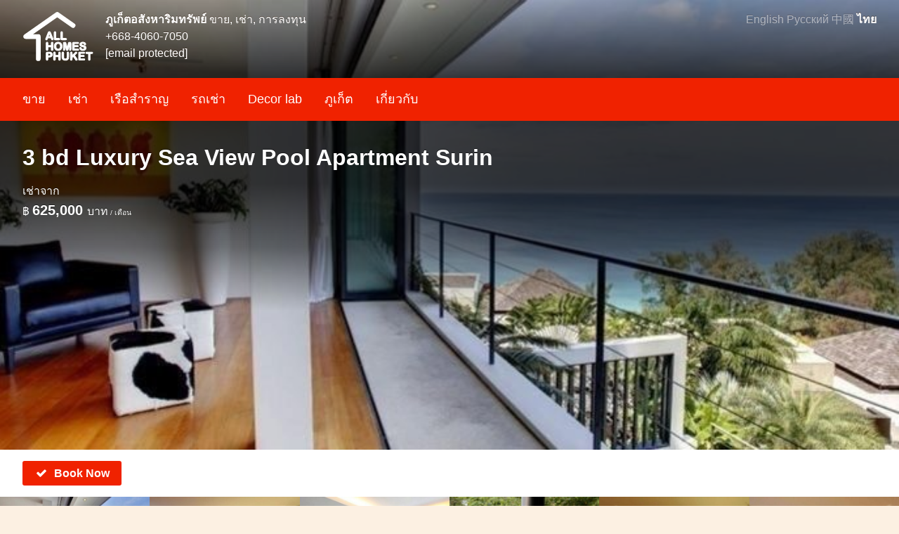

--- FILE ---
content_type: text/html; charset=utf-8
request_url: https://molokophuket.com/th/properties/129/photos
body_size: 19989
content:
<!DOCTYPE html><html lang="th"><head><link rel="stylesheet" media="all" href="/assets/application-83a7d769be214d82acc4fae731276977f3fb01825d959bceecb0991da7fc12d4.css" data-turbolinks-track="true" /><!--[if lt IE 9]>
<script src="https://oss.maxcdn.com/html5shiv/3.7.2/html5shiv.min.js"></script>
<script src="https://oss.maxcdn.com/respond/1.4.2/respond.min.js"></script>
<![endif]--><meta charset="utf-8" /><meta content="oNMUfu3BonA3zKrBMg39ZKiQhShV6Hz0LdGdUmVvZhk" name="google-site-verification" /><title>3 bd Luxury Sea View Pool Apartment Surin.  อพาร์ทเมน, สุรินทร์ | Gallery | Patong tower sales</title><meta content="width=device-width, minimum-scale=1.0" name="viewport" /><meta content="Stunning view with excellent management 3 bd triple leveled apartment on Surin hill | Gallery" name="description" /><meta content="ภูเก็ตให้เช่า, ขาย, ซื้อ, อสังหาริมทรัพย์, บ้าน, วิลล่า, อพาร์ทเม้นที่ดินคอนโด" name="keywords" /><meta content="159832037385806" property="fb:app_id" /><meta content="100000483433658" property="fb:admins" /><meta content="3 bd Luxury Sea View Pool Apartment Surin.  อพาร์ทเมน, สุรินทร์ | Gallery | Patong tower sales" property="og:title" /><meta content="Stunning view with excellent management 3 bd triple leveled apartment on Surin hill | Gallery" property="og:description" /><meta content="MOLOKO ภูเก็ตอสังหาริมทรัพย์" property="og:site_name" /><meta content="article" property="og:type" /><link rel="stylesheet" media="screen" href="https://maxcdn.bootstrapcdn.com/font-awesome/latest/css/font-awesome.min.css" /><link href="/th/rss" rel="alternate" title="MOLOKO ภูเก็ตอสังหาริมทรัพย์" type="application/rss+xml" /><meta property='og:image' content='/uploads/Property/1/129/default_65593.jpg' /><meta property='og:image' content='/uploads/Property/1/129/default_65591.jpg' /><meta property='og:image' content='/uploads/Property/1/129/default_65592.jpg' /><meta property='og:image' content='/uploads/Property/1/129/default_65594.jpg' /><meta property='og:image' content='/uploads/Property/1/129/default_65595.jpg' /><meta property='og:image' content='/uploads/Property/1/129/default_65596.jpg' /><meta property='og:image' content='/uploads/Property/1/129/default_65602.jpg' /><meta property='og:image' content='/uploads/Property/1/129/default_65597.jpg' /><meta property='og:image' content='/uploads/Property/1/129/default_65598.jpg' /><meta property='og:image' content='/uploads/Property/1/129/default_65599.jpg' /><meta property='og:image' content='/uploads/Property/1/129/default_65600.jpg' /><meta property='og:image' content='/uploads/Property/1/129/default_65601.jpg' /><meta property='og:image' content='/uploads/Property/1/129/default_65603.jpg' /><meta property='og:image' content='/uploads/Property/1/129/default_65604.jpg' /><meta property='og:image' content='/uploads/Property/1/129/default_65605.jpg' /><meta property='og:image' content='/uploads/Property/1/129/default_65606.jpg' /><meta property='og:image' content='/uploads/Property/1/129/default_65607.jpg' /><meta property='og:image' content='/uploads/Property/1/129/default_65608.jpg' /><meta property='og:image' content='/uploads/Property/1/129/default_65609.jpg' /><meta property='og:image' content='/uploads/Property/1/129/default_65610.jpg' /><meta property='og:image' content='/uploads/Property/1/129/default_65611.jpg' /><meta property='og:image' content='/uploads/Property/1/129/default_65612.jpg' /><meta property='og:image' content='/uploads/Property/1/129/default_65613.jpg' /><meta property='og:image' content='/uploads/Property/1/129/default_65614.jpg' /><meta property='og:image' content='/uploads/Property/1/129/default_65615.jpg' /><meta property='og:image' content='/uploads/Property/1/129/default_65616.jpg' /><meta property='og:image' content='/uploads/Property/1/129/default_65617.jpg' /><meta property='og:image' content='/uploads/Property/1/129/default_65618.jpg' /><meta property='og:image' content='/uploads/Property/1/129/default_65619.jpg' /><meta property='og:image' content='/uploads/Property/1/129/default_65620.jpg' /><meta content="http://molokophuket.com/th/129-3-bd-luxury-sea-view-pool-apartment-surin" property="og:url" /><link href="https://molokophuket.com/th/129-3-bd-luxury-sea-view-pool-apartment-surin" rel="canonical" /><link href="/assets/favicon-24be7dc6652d405ded767a0dd09ba191e16862c95fbe657bb9d51bdc3e10f813.png" rel="icon" /><link href="https://molokophuket.com/properties/129/photos" hreflang="en" rel="alternate" /><link href="https://molokophuket.com/ru/properties/129/photos" hreflang="ru" rel="alternate" /><link href="https://molokophuket.com/zh/properties/129/photos" hreflang="zh" rel="alternate" /><meta name="csrf-param" content="authenticity_token" />
<meta name="csrf-token" content="ubsBYJsAlHhUmCNssR+z8lbJfVbmm0Xhj11qFaUYT0XHfOfN7rLx7Y8o+wtQtdFQqZwdBT1qU7OT0nRat/d3/Q==" /></head><body class="bg-light th   fullscreen "><div class="fs-absolute left-0 right-0 z1"><div class="top"><div class="container py2"><div class="sm-col sm-col-8 flex"><div class="pr2"><a href="/th"><svg width="102" height="72" fill="none" xmlns="http://www.w3.org/2000/svg"><path d="M49.5 4.5l1.935-2.765a3.375 3.375 0 00-3.87 0L49.5 4.5zM4.5 36l-1.935-2.765a3.375 3.375 0 001.935 6.14V36zm18 0h3.375a3.375 3.375 0 00-3.375-3.375V36zm-3.375 31.5a3.375 3.375 0 106.75 0h-6.75zm50.94-44.485a3.375 3.375 0 103.87-5.53l-3.87 5.53zm-22.5-21.28l-45 31.5 3.87 5.53 45-31.5-3.87-5.53zM4.5 39.375h18v-6.75h-18v6.75zM19.125 36v31.5h6.75V36h-6.75zm28.44-28.735l22.5 15.75 3.87-5.53-22.5-15.75-3.87 5.53zM41.07 39.286l-.54-1.415h-4.583l-.538 1.446c-.21.564-.39.946-.538 1.145-.15.195-.393.293-.731.293-.287 0-.54-.105-.761-.316-.22-.21-.331-.448-.331-.715 0-.154.026-.313.077-.477.051-.164.136-.392.254-.684l2.884-7.321.292-.754c.118-.297.24-.543.369-.738a1.51 1.51 0 01.515-.47c.215-.122.48-.184.792-.184.318 0 .582.062.792.185.216.118.387.271.516.461.133.19.243.395.33.615.093.216.208.505.346.87l2.946 7.274c.23.554.346.957.346 1.208 0 .261-.11.502-.33.723a1.068 1.068 0 01-.785.323.99.99 0 01-.785-.354 2.663 2.663 0 01-.284-.508 76.48 76.48 0 01-.254-.607zm-4.523-3.13h3.369l-1.7-4.653-1.669 4.653zM47.43 30.48v8.206h4.63c.369 0 .65.09.846.27.2.179.3.404.3.676a.866.866 0 01-.293.677c-.194.169-.479.254-.853.254h-5.514c-.498 0-.857-.11-1.077-.331-.215-.22-.323-.577-.323-1.07V30.48c0-.461.103-.807.308-1.038.21-.23.484-.346.822-.346.344 0 .62.115.831.346.215.226.323.572.323 1.038zm9.52 0v8.206h4.63c.37 0 .652.09.846.27.2.179.3.404.3.676a.866.866 0 01-.292.677c-.195.169-.48.254-.853.254h-5.515c-.497 0-.856-.11-1.076-.331-.216-.22-.323-.577-.323-1.07V30.48c0-.461.102-.807.307-1.038.21-.23.485-.346.823-.346.344 0 .62.115.83.346.216.226.324.572.324 1.038zm-20.794 15v3.23h4.93v-3.23c0-.461.102-.807.307-1.038.21-.23.485-.346.823-.346.343 0 .62.115.83.346.216.226.323.572.323 1.038v8.883c0 .466-.107.815-.323 1.046-.215.23-.492.346-.83.346-.344 0-.618-.116-.823-.346-.205-.236-.308-.585-.308-1.046V50.57h-4.93v3.792c0 .466-.107.815-.322 1.046-.215.23-.492.346-.83.346-.344 0-.619-.116-.824-.346-.205-.236-.307-.585-.307-1.046V45.48c0-.461.1-.807.3-1.038.205-.23.482-.346.83-.346.344 0 .62.115.83.346.216.226.324.572.324 1.038zm14.627-1.384c1.169 0 2.171.239 3.007.715a4.579 4.579 0 011.907 2.023c.431.871.646 1.897.646 3.076 0 .872-.118 1.664-.353 2.376a5.141 5.141 0 01-1.062 1.854 4.637 4.637 0 01-1.738 1.2c-.687.276-1.474.415-2.36.415-.883 0-1.672-.141-2.37-.423a4.736 4.736 0 01-1.745-1.208 5.186 5.186 0 01-1.061-1.868 7.618 7.618 0 01-.354-2.361c0-.867.123-1.662.369-2.384a5.158 5.158 0 011.084-1.846 4.633 4.633 0 011.723-1.161c.677-.272 1.446-.408 2.307-.408zm3.246 5.799c0-.826-.134-1.541-.4-2.146-.267-.605-.649-1.061-1.146-1.369-.492-.313-1.059-.469-1.7-.469-.456 0-.88.087-1.269.261-.384.17-.718.418-1 .747-.276.328-.497.748-.66 1.26a5.727 5.727 0 00-.24 1.716c0 .64.08 1.22.24 1.738.163.517.391.948.683 1.292.298.338.636.592 1.016.761.384.17.805.254 1.26.254.585 0 1.121-.146 1.608-.438.492-.293.882-.744 1.17-1.354.291-.61.438-1.361.438-2.253zm8.074 3.968l-1.807-7.183v7.783c0 .43-.097.753-.292.969-.19.215-.444.323-.761.323a.981.981 0 01-.754-.316c-.195-.215-.292-.54-.292-.976v-8.921c0-.492.128-.823.384-.992.257-.174.603-.262 1.038-.262h.708c.425 0 .733.039.923.116a.776.776 0 01.43.415c.093.2.198.525.316.977l1.638 6.175 1.638-6.175c.118-.452.223-.777.315-.977a.78.78 0 01.423-.415c.195-.077.505-.116.93-.116h.708c.436 0 .782.088 1.038.262.257.169.385.5.385.992v8.92c0 .431-.097.754-.292.97-.19.215-.446.323-.77.323a.961.961 0 01-.745-.323c-.195-.216-.293-.539-.293-.97V46.68l-1.807 7.183c-.118.467-.215.81-.292 1.03a1.389 1.389 0 01-.408.593c-.2.179-.476.269-.83.269a1.231 1.231 0 01-1.108-.616 2.663 2.663 0 01-.246-.592l-.177-.684zm16.742-7.814H73.7v2.769h4.737c.349 0 .607.08.777.238a.78.78 0 01.261.616.84.84 0 01-.254.63c-.169.16-.43.239-.784.239H73.7v3.207h5.321c.36 0 .628.084.808.253.184.164.277.385.277.662a.847.847 0 01-.277.653c-.18.164-.449.246-.808.246h-6.206c-.497 0-.856-.11-1.076-.33-.216-.22-.324-.577-.324-1.07v-8.474c0-.328.05-.595.147-.8a.89.89 0 01.453-.454c.21-.097.477-.146.8-.146h6.03c.364 0 .633.082.807.246.18.16.27.37.27.631 0 .267-.09.482-.27.646-.174.159-.444.238-.808.238zm11.644 6.13c0 .682-.177 1.294-.53 1.838-.35.543-.862.969-1.539 1.276-.677.308-1.48.462-2.407.462-1.113 0-2.03-.21-2.753-.63a3.714 3.714 0 01-1.254-1.208c-.318-.508-.477-1-.477-1.477 0-.277.095-.512.285-.707.195-.2.44-.3.738-.3.241 0 .444.077.608.23.169.154.313.382.43.685.144.359.298.659.462.9.17.24.405.44.707.6.303.153.7.23 1.192.23.677 0 1.226-.156 1.646-.469.426-.318.638-.712.638-1.184 0-.374-.115-.677-.346-.908a2.152 2.152 0 00-.884-.538 14.88 14.88 0 00-1.446-.392c-.81-.19-1.49-.41-2.038-.662a3.37 3.37 0 01-1.3-1.038c-.317-.44-.476-.987-.476-1.638 0-.62.169-1.171.507-1.653.339-.482.828-.851 1.47-1.108.64-.261 1.394-.392 2.26-.392.692 0 1.29.087 1.792.262.508.169.928.397 1.261.684.334.282.577.58.73.892.155.313.232.618.232.915 0 .272-.098.518-.293.739a.913.913 0 01-.715.322c-.261 0-.461-.064-.6-.192-.133-.133-.28-.348-.438-.646-.205-.425-.451-.756-.738-.992-.287-.24-.749-.361-1.385-.361-.59 0-1.066.13-1.43.392-.359.256-.538.567-.538.93 0 .226.061.42.184.585.123.164.292.305.508.423.215.118.433.21.653.277.22.066.585.164 1.093.292.635.149 1.21.313 1.722.492.518.18.956.398 1.315.654.364.256.646.582.846.977.205.39.308.869.308 1.438zM38.23 65.17H36.14v3.192c0 .456-.107.802-.323 1.038a1.057 1.057 0 01-.815.354c-.343 0-.62-.116-.83-.346-.21-.236-.316-.58-.316-1.03v-8.691c0-.503.116-.861.347-1.077.23-.215.597-.323 1.1-.323h2.93c.866 0 1.532.067 1.999.2.461.129.859.341 1.192.639.338.297.595.661.769 1.092.174.43.261.915.261 1.453 0 1.149-.353 2.02-1.06 2.615-.708.59-1.762.884-3.162.884zm-.553-5.168H36.14v3.446h1.538c.538 0 .987-.057 1.345-.17.364-.112.641-.297.831-.553.19-.257.285-.593.285-1.008 0-.497-.147-.902-.439-1.215-.328-.333-1.002-.5-2.022-.5zm8.982-.523v3.23h4.93v-3.23c0-.461.102-.807.307-1.038.21-.23.485-.346.823-.346.344 0 .62.115.83.346.216.226.324.572.324 1.038v8.883c0 .466-.108.815-.323 1.046-.216.23-.492.346-.83.346-.344 0-.619-.116-.824-.346-.205-.236-.307-.585-.307-1.046V64.57h-4.93v3.792c0 .466-.108.815-.323 1.046-.215.23-.492.346-.83.346-.344 0-.618-.116-.823-.346-.206-.236-.308-.585-.308-1.046V59.48c0-.461.1-.807.3-1.038.205-.23.482-.346.83-.346.344 0 .62.115.831.346.215.226.323.572.323 1.038zm9.682 5.422V59.48c0-.461.103-.807.308-1.038.21-.23.484-.346.823-.346.354 0 .633.115.838.346.21.23.315.577.315 1.038v5.545c0 .63.07 1.159.208 1.584.143.42.395.749.754.985.358.23.861.346 1.507.346.892 0 1.523-.236 1.892-.708.369-.477.553-1.197.553-2.16V59.48c0-.466.103-.812.308-1.038.205-.23.48-.346.823-.346.343 0 .62.115.83.346.216.226.324.572.324 1.038v5.422c0 .882-.088 1.618-.262 2.207a3.378 3.378 0 01-.969 1.554c-.41.38-.887.656-1.43.83-.544.175-1.18.262-1.907.262-.867 0-1.613-.093-2.238-.277-.626-.19-1.136-.48-1.53-.87-.396-.394-.685-.896-.87-1.506-.184-.616-.277-1.349-.277-2.2zm14.25-5.422v3.953l4.484-4.676c.216-.225.398-.392.546-.5.154-.107.356-.16.608-.16.328 0 .592.096.792.291.205.19.307.423.307.7 0 .333-.171.664-.515.992l-2.776 2.63 3.2 4.584c.225.318.394.597.507.838.112.236.169.467.169.692 0 .251-.1.47-.3.654-.195.184-.461.277-.8.277-.318 0-.577-.067-.776-.2-.2-.139-.37-.32-.508-.546-.139-.226-.262-.43-.37-.615l-2.699-4.153-1.868 1.792v2.33c0 .472-.108.823-.323 1.053a1.097 1.097 0 01-.83.339c-.196 0-.383-.051-.562-.154a1.078 1.078 0 01-.416-.415 1.352 1.352 0 01-.13-.5c-.016-.19-.023-.464-.023-.823V59.48c0-.461.1-.807.3-1.038.205-.23.482-.346.83-.346.344 0 .62.115.83.346.216.226.324.572.324 1.038zm16.789.57h-5.145v2.768h4.737c.349 0 .608.08.777.238a.78.78 0 01.261.616.84.84 0 01-.253.63c-.17.16-.431.239-.785.239h-4.737v3.207h5.322c.359 0 .628.084.807.253.185.164.277.385.277.662a.847.847 0 01-.277.653c-.18.165-.448.246-.807.246h-6.206c-.498 0-.857-.11-1.077-.33-.215-.22-.323-.577-.323-1.07v-8.474c0-.328.049-.595.146-.8a.89.89 0 01.454-.454c.21-.097.477-.146.8-.146h6.029c.364 0 .633.082.807.246.18.16.27.37.27.631 0 .267-.09.482-.27.646-.174.159-.443.238-.807.238zm11.342.123h-2.491v8.19c0 .472-.106.823-.316 1.053-.21.226-.482.339-.815.339-.338 0-.615-.116-.83-.346-.21-.231-.316-.58-.316-1.046v-8.19h-2.491c-.39 0-.68-.085-.87-.254a.886.886 0 01-.284-.685c0-.292.097-.523.292-.692.2-.17.487-.254.862-.254h7.26c.394 0 .686.088.876.262a.875.875 0 01.292.684c0 .282-.097.51-.292.685-.195.169-.487.254-.877.254z" fill="currentColor"/><path d="M41.07 39.286l-.527.2.003.007.003.007.52-.214zm-.54-1.415l.526-.2-.137-.363h-.388v.563zm-4.583 0v-.563h-.39l-.137.367.527.196zm-.538 1.446l.527.196-.527-.196zm-.538 1.145l.447.342.004-.006-.451-.336zm-1.492-1.899l.521.21.002-.004-.523-.206zm2.884-7.321l.523.206v-.002l-.523-.204zm.292-.754l-.523-.207-.002.005.525.202zm.369-.738l-.464-.318-.006.009.47.309zm.515-.47l.275.491.004-.002-.279-.488zm1.584 0l-.284.486.007.004.007.004.27-.493zm.516.462l-.467.315.006.009.46-.324zm.33.615l-.523.207.003.008.003.007.517-.222zm.346.87l-.525.2.004.01.521-.21zm2.946 7.274l-.522.212.003.005.519-.217zm-1.23 2.154l.259-.5-.008-.003-.008-.004-.244.507zm-.324-.254l-.445.344.008.01.437-.354zm-.284-.508l-.518.22.003.006.003.007.512-.233zm-4.776-3.737l-.53-.19-.27.752h.8v-.562zm3.369 0v.562h.804l-.276-.755-.529.193zm-1.7-4.653l.528-.193-.533-1.46-.524 1.463.529.19zm3.379 7.583l-.538-1.415-1.052.4.538 1.415 1.052-.4zm-1.064-1.778h-4.584v1.125h4.584v-1.125zm-5.11.367l-.54 1.445 1.055.393.538-1.446-1.054-.392zm-.54 1.445c-.21.565-.366.878-.462 1.007l.903.671c.201-.27.404-.722.614-1.285l-1.054-.393zm-.458 1.001c-.005.007-.049.071-.283.071v1.125c.443 0 .886-.13 1.178-.513l-.895-.683zm-.283.071a.511.511 0 01-.373-.16l-.777.815c.319.303.709.47 1.15.47v-1.125zm-.373-.16c-.127-.12-.157-.217-.157-.308h-1.124c0 .443.19.823.505 1.123l.776-.815zm-.157-.308c0-.09.016-.193.052-.309l-1.074-.335a2.155 2.155 0 00-.102.644h1.125zm.052-.309a9.18 9.18 0 01.238-.642l-1.043-.42c-.12.296-.211.54-.269.727l1.074.335zm.24-.646l2.884-7.321-1.047-.413-2.884 7.322 1.047.412zm2.885-7.323l.293-.755-1.05-.405-.291.751 1.048.41zm.29-.75a3.56 3.56 0 01.317-.637l-.94-.618c-.155.236-.295.519-.422.84l1.046.414zm.311-.629a.947.947 0 01.326-.296l-.55-.98c-.284.158-.521.373-.704.641l.928.635zm.33-.298c.111-.063.273-.11.513-.11v-1.125c-.385 0-.751.076-1.07.258l.557.977zm.513-.11c.248 0 .407.048.508.107l.569-.97c-.32-.188-.689-.262-1.077-.262v1.125zm.522.115a.888.888 0 01.32.283l.932-.63a2.01 2.01 0 00-.711-.64l-.54.987zm.325.291c.108.153.197.319.268.5l1.047-.415a3.516 3.516 0 00-.394-.731l-.92.646zm.274.514c.088.205.2.486.338.847l1.051-.4a24.1 24.1 0 00-.355-.89l-1.034.443zm.342.858l2.945 7.276 1.043-.423-2.945-7.275-1.043.422zm2.948 7.28c.23.555.302.865.302.992h1.125c0-.375-.159-.871-.389-1.424l-1.038.433zm.302.992c0 .084-.029.188-.166.325l.796.796c.304-.305.495-.682.495-1.121h-1.125zm-.166.325a.507.507 0 01-.386.158v1.125c.455 0 .86-.166 1.182-.487l-.795-.796zm-.386.158c-.11 0-.171-.02-.202-.036l-.52.998c.226.117.474.163.722.163v-1.125zm-.218-.044a.364.364 0 01-.13-.1l-.874.707c.141.174.316.31.517.407l.487-1.014zm-.121-.09a2.157 2.157 0 01-.218-.397l-1.024.465c.11.24.225.456.351.619l.89-.688zm-.212-.383l-.252-.603-1.04.428c.072.176.158.38.256.612l1.036-.437zm-5.294-2.957h3.369v-1.125h-3.369v1.125zm3.897-.755l-1.7-4.653-1.056.386 1.7 4.653 1.056-.386zm-2.758-4.65l-1.668 4.653 1.059.38 1.668-4.653-1.058-.38zm9.743 7.373h-.562v.563h.562v-.563zm5.476.27l-.381.413.005.005.376-.419zm.007 1.353l.37.425.005-.006-.375-.42zm-7.444-.077l-.402.393.004.005.398-.398zm-.015-10.79l-.416-.379-.005.005.42.374zm1.653 0l-.416.38.01.009.406-.389zm-.24 1.038v8.206h1.126V30.48h-1.125zm.563 8.768h4.63v-1.124h-4.63v1.124zm4.63 0c.284 0 .408.07.465.12l.762-.827c-.334-.307-.773-.417-1.227-.417v1.124zm.47.126c.08.071.113.144.113.258h1.125c0-.43-.166-.808-.487-1.095l-.751.837zm.113.258c0 .128-.037.197-.105.258l.75.838c.322-.288.48-.67.48-1.096h-1.125zm-.099.252c-.054.048-.186.116-.484.116v1.125c.45 0 .887-.1 1.222-.392l-.737-.849zM52.06 40h-5.514v1.125h5.514V40zm-5.514 0c-.434 0-.612-.099-.68-.166l-.795.796c.374.374.914.495 1.475.495V40zm-.675-.161c-.066-.068-.162-.247-.162-.676h-1.125c0 .555.118 1.089.483 1.462l.804-.786zm-.162-.676V30.48h-1.125v8.683h1.125zm0-8.683c0-.39.088-.577.165-.664l-.84-.748c-.334.375-.45.88-.45 1.412h1.125zm.16-.659c.094-.103.212-.162.407-.162v-1.125c-.481 0-.912.171-1.238.53l.831.757zm.407-.162c.203 0 .323.06.415.162l.832-.758c-.328-.36-.762-.53-1.246-.53v1.126zm.424.172c.076.079.168.257.168.65h1.125c0-.541-.124-1.055-.479-1.427l-.814.777zm10.25 8.855h-.562v.563h.563v-.563zm5.476.27l-.38.413.005.005.375-.419zm.008 1.353l.369.425.006-.006-.375-.42zm-7.444-.077l-.403.393.005.005.398-.398zm-.016-10.79l-.415-.379-.005.005.42.374zm1.654 0l-.416.38.009.009.407-.389zm-.24 1.038v8.206h1.125V30.48h-1.125zm.563 8.768h4.63v-1.124h-4.63v1.124zm4.63 0c.283 0 .408.07.464.12l.763-.827c-.334-.307-.773-.417-1.227-.417v1.124zm.47.126c.08.071.113.144.113.258h1.125c0-.43-.166-.808-.487-1.095l-.751.837zm.113.258c0 .128-.037.197-.105.258l.75.838c.322-.288.48-.67.48-1.096h-1.125zm-.099.252c-.055.048-.186.116-.484.116v1.125c.45 0 .887-.1 1.222-.392l-.738-.849zM61.58 40h-5.515v1.125h5.515V40zm-5.515 0c-.433 0-.612-.099-.678-.166l-.796.796c.374.374.913.495 1.474.495V40zm-.674-.161c-.066-.068-.163-.247-.163-.676h-1.125c0 .555.119 1.089.483 1.462l.805-.786zm-.163-.676V30.48h-1.125v8.683h1.125zm0-8.683c0-.39.088-.577.166-.664l-.841-.748c-.333.375-.45.88-.45 1.412h1.125zm.161-.659c.094-.103.212-.162.407-.162v-1.125c-.481 0-.912.171-1.238.53l.831.757zm.407-.162c.203 0 .323.06.415.162l.832-.758c-.329-.36-.763-.53-1.247-.53v1.126zm.424.172c.075.079.167.257.167.65h1.125c0-.541-.123-1.055-.478-1.427l-.814.777zM36.155 48.71h-.563v.562h.563v-.563zm4.93 0v.562h.562v-.563h-.563zm.307-4.269l-.416-.379-.004.005.42.374zm1.653 0l-.415.38.009.008.406-.388zM41.392 55.41l-.424.369.004.004.42-.373zm-.308-4.838h.563v-.562h-.563v.562zm-4.93 0v-.562h-.562v.562h.563zm-1.976 4.838l-.424.369.004.004.42-.373zm-.007-10.967l-.42-.374-.005.006.425.368zm1.66 0l-.415.38.009.008.407-.388zm-.239 1.038v3.23h1.125v-3.23h-1.125zm.563 3.793h4.93v-1.125h-4.93v1.125zm5.492-.563v-3.23h-1.125v3.23h1.125zm0-3.23c0-.39.088-.577.166-.664l-.841-.748c-.333.375-.45.88-.45 1.412h1.125zm.16-.659c.095-.103.213-.162.408-.162v-1.125c-.482 0-.912.171-1.239.53l.832.757zm.408-.162c.203 0 .322.06.415.162l.831-.758c-.328-.36-.762-.53-1.246-.53v1.126zm.424.172c.075.079.167.257.167.65h1.125c0-.541-.123-1.055-.479-1.427l-.813.776zm.167.65v8.882h1.125V45.48h-1.125zm0 8.882c0 .39-.091.576-.172.662l.823.767c.35-.375.474-.887.474-1.43h-1.125zm-.172.662a.525.525 0 01-.419.167v1.125c.482 0 .912-.17 1.242-.525l-.823-.767zm-.419.167c-.203 0-.317-.06-.403-.157l-.84.747c.324.366.759.535 1.243.535v-1.125zm-.398-.152c-.082-.095-.17-.288-.17-.677h-1.125c0 .534.117 1.037.446 1.415l.849-.738zm-.17-.677V50.57h-1.125v3.792h1.125zm-.563-4.354h-4.93v1.125h4.93v-1.125zm-5.492.562v3.792h1.125V50.57h-1.125zm0 3.792c0 .39-.09.576-.171.662l.822.767c.35-.375.474-.887.474-1.43h-1.125zm-.171.662a.526.526 0 01-.42.167v1.125c.482 0 .912-.17 1.242-.525l-.822-.767zm-.42.167c-.203 0-.316-.06-.402-.157l-.841.747c.325.366.76.535 1.243.535v-1.125zm-.398-.152c-.082-.095-.17-.288-.17-.677h-1.125c0 .534.118 1.037.446 1.415l.849-.738zm-.17-.677V45.48h-1.125v8.883h1.125zm0-8.883c0-.392.087-.582.163-.67l-.85-.736c-.325.374-.438.876-.438 1.406h1.125zm.158-.664c.084-.095.2-.157.41-.157v-1.125c-.486 0-.924.167-1.25.534l.84.748zm.41-.157c.203 0 .323.06.415.162l.832-.758c-.328-.36-.763-.53-1.247-.53v1.126zm.424.172c.076.079.167.257.167.65h1.125c0-.541-.123-1.055-.478-1.427l-.814.776zm18.364-.02l-.279.489.004.002.275-.49zm1.907 2.023l-.505.248.001.001.504-.25zm.293 5.452l-.534-.176.534.176zm-2.8 3.053l-.21-.521.21.522zm-4.73-.007l-.214.52.004.001.21-.521zm-2.806-3.076l-.535.173v.003l.535-.176zm.015-4.745l-.531-.185-.002.003.533.182zm2.807-3.007l.206.523.004-.001-.21-.522zm4.007 1.876l-.302.475.006.004.296-.479zm-2.969-.208l.227.515.003-.001-.23-.514zm-1 .747l-.426-.367-.004.004.43.363zm-.66 1.26l-.537-.17v.003l.536.168zm0 3.454l-.539.165.002.005.536-.17zm.683 1.292l-.428.364.006.007.422-.371zm1.016.761l-.23.514h.003l.227-.514zm2.868-.184l-.287-.484-.002.001.29.483zm1.17-1.354l-.508-.243-.002.003.51.24zm-2.808-7.49c1.092 0 1.994.223 2.728.642l.558-.977c-.937-.535-2.04-.79-3.286-.79v1.126zm2.732.644a4.016 4.016 0 011.677 1.78l1.01-.496a5.14 5.14 0 00-2.137-2.265l-.55.98zm1.678 1.781c.385.78.588 1.716.588 2.827h1.125c0-1.247-.228-2.361-.704-3.325l-1.009.498zm.588 2.827c0 .821-.111 1.552-.325 2.2l1.068.353c.257-.778.382-1.63.382-2.553H55.78zm-.325 2.2a4.58 4.58 0 01-.945 1.653l.835.754a5.703 5.703 0 001.178-2.054l-1.069-.353zm-.945 1.653a4.075 4.075 0 01-1.531 1.055l.42 1.043a5.198 5.198 0 001.946-1.344l-.835-.754zm-1.531 1.055c-.608.245-1.322.374-2.15.374v1.125c.944 0 1.805-.147 2.57-.456l-.42-1.043zm-2.15.374c-.823 0-1.539-.131-2.159-.382l-.421 1.043c.774.314 1.637.464 2.58.464v-1.125zm-2.155-.38a4.175 4.175 0 01-1.542-1.064l-.836.753a5.298 5.298 0 001.95 1.35l.428-1.04zm-1.542-1.064a4.624 4.624 0 01-.945-1.67l-1.068.354a5.746 5.746 0 001.177 2.069l.836-.753zm-.944-1.666a7.058 7.058 0 01-.327-2.187h-1.125c0 .898.126 1.744.382 2.534l1.07-.347zm-.327-2.187c0-.813.116-1.546.34-2.203l-1.066-.363c-.268.789-.399 1.646-.399 2.566h1.125zm.338-2.2a4.598 4.598 0 01.965-1.647l-.824-.766c-.53.57-.93 1.255-1.203 2.044l1.062.37zm.965-1.647a4.072 4.072 0 011.517-1.021l-.412-1.047a5.196 5.196 0 00-1.929 1.302l.824.766zm1.52-1.022c.6-.24 1.296-.367 2.098-.367v-1.125c-.92 0-1.762.145-2.517.448l.42 1.044zm5.906 4.869c0-.885-.143-1.68-.448-2.373l-1.03.454c.23.518.353 1.153.353 1.919h1.125zm-.448-2.373c-.306-.695-.758-1.245-1.364-1.62l-.592.956c.388.24.7.603.927 1.118l1.03-.454zm-1.359-1.617c-.59-.375-1.264-.556-2-.556v1.125c.544 0 1.004.131 1.397.38l.603-.949zm-2-.556c-.53 0-1.033.101-1.5.31l.46 1.027a2.51 2.51 0 011.04-.212v-1.125zm-1.496.309a3.347 3.347 0 00-1.2.894l.853.733c.229-.266.495-.463.8-.598l-.453-1.03zm-1.203.898c-.335.396-.587.887-.768 1.452l1.072.343c.147-.46.336-.81.555-1.07l-.86-.725zm-.769 1.456a6.286 6.286 0 00-.264 1.883h1.125c0-.59.074-1.104.213-1.547l-1.074-.336zm-.264 1.883c0 .686.085 1.323.263 1.903l1.076-.33a5.353 5.353 0 01-.214-1.573h-1.125zm.265 1.908c.182.575.442 1.075.792 1.486l.857-.729c-.235-.276-.43-.637-.577-1.097l-1.072.34zm.798 1.493c.346.394.75.699 1.209.904l.458-1.028a2.38 2.38 0 01-.822-.619l-.845.743zm1.211.905c.462.203.96.301 1.488.301v-1.125c-.385 0-.728-.07-1.035-.206l-.453 1.03zm1.488.301c.683 0 1.32-.172 1.897-.518l-.58-.965a2.504 2.504 0 01-1.317.358v1.125zm1.894-.517c.605-.36 1.065-.904 1.391-1.597l-1.018-.48c-.248.527-.568.885-.947 1.11l.574.967zm1.39-1.594c.338-.706.493-1.546.493-2.496h-1.125c0 .833-.137 1.496-.383 2.01l1.014.486zm8.005 1.472l-.545.137.001.005.544-.142zm-1.807-7.183l.546-.137-1.108.137h.562zm-.292 8.752l-.417-.378-.005.006.422.372zm-1.515.008l-.417.377.004.005.413-.383zm.092-10.89l.31.47.007-.005-.317-.465zm2.669-.146l-.212.521.005.002.207-.523zm.746 1.392l-.544.142v.002l.544-.144zm1.638 6.175l-.544.144.544 2.05.544-2.05-.544-.144zm1.638-6.175l.544.144v-.002l-.544-.142zm.738-1.392l-.206-.524-.005.002.211.522zm2.676.146l-.316.465.007.004.31-.47zm.093 10.882l-.417-.378-.005.006.422.372zM66.97 46.68h.563l-1.108-.137.546.137zm-1.807 7.183l.546.138-.546-.138zm-.292 1.03l-.531-.185-.003.008.534.177zm-.408.593l-.375-.419.375.419zm-1.507.092l.303-.474-.01-.006-.293.48zm-.677-1.03l-.545.139.002.007.002.008.541-.155zm.369-.822l-1.807-7.183-1.091.274L61.557 54l1.09-.274zm-2.915-7.046v7.783h1.125V46.68h-1.125zm0 7.783c0 .357-.082.52-.147.591l.834.755c.325-.359.438-.842.438-1.346h-1.125zm-.152.597c-.07.08-.164.132-.34.132v1.125c.46 0 .875-.163 1.184-.513l-.844-.744zm-.34.132c-.163 0-.26-.049-.34-.135l-.826.765c.31.334.715.495 1.167.495v-1.125zm-.336-.13c-.064-.07-.147-.235-.147-.6h-1.125c0 .508.112.995.438 1.355l.834-.755zm-.147-.6v-8.92h-1.125v8.92h1.125zm0-8.92c0-.42.111-.509.132-.523l-.62-.939c-.492.325-.637.898-.637 1.462h1.125zm.139-.527c.132-.09.354-.164.721-.164v-1.125c-.504 0-.974.1-1.354.359l.633.93zm.721-.164h.708v-1.125h-.708v1.125zm.708 0c.414 0 .629.04.711.074l.423-1.043c-.297-.12-.697-.156-1.134-.156v1.125zm.716.076c.053.02.092.052.127.128l1.021-.472a1.339 1.339 0 00-.735-.703l-.413 1.047zm.127.128c.07.152.165.437.282.883l1.088-.285c-.12-.456-.234-.822-.349-1.07l-1.021.472zm.282.885l1.638 6.175 1.088-.288-1.639-6.176-1.087.289zm2.726 6.175l1.638-6.175-1.088-.289-1.638 6.176 1.088.288zm1.638-6.177c.117-.447.212-.731.282-.883l-1.021-.472c-.115.248-.23.614-.35 1.07l1.09.285zm.282-.883c.037-.081.077-.111.124-.13l-.423-1.043a1.341 1.341 0 00-.722.701l1.02.472zm.119-.128c.09-.036.311-.076.724-.076v-1.125c-.439 0-.839.037-1.137.154l.413 1.047zm.724-.076h.707v-1.125h-.707v1.125zm.707 0c.367 0 .59.074.722.164l.633-.93c-.38-.259-.85-.36-1.355-.36v1.126zm.729.168c.02.014.131.102.131.523h1.125c0-.564-.145-1.137-.637-1.462l-.62.94zm.131.523v8.92h1.125v-8.92h-1.125zm0 8.92c0 .358-.082.52-.146.592l.834.755c.325-.359.437-.842.437-1.346h-1.125zm-.151.598c-.07.078-.163.132-.347.132v1.125c.462 0 .88-.16 1.19-.513l-.843-.744zm-.347.132a.401.401 0 01-.33-.138l-.833.755c.306.339.709.508 1.163.508v-1.125zm-.33-.138c-.064-.071-.146-.234-.146-.591h-1.125c0 .504.113.987.438 1.346l.834-.755zm-.146-.591V46.68h-1.125v7.783h1.125zm-1.108-7.92l-1.807 7.183 1.09.274 1.808-7.183-1.091-.274zm-1.807 7.182c-.117.464-.21.787-.278.983l1.062.37c.086-.244.188-.608.307-1.077l-1.091-.276zm-.28.99a.83.83 0 01-.25.352l.751.837c.26-.232.458-.51.566-.833l-1.068-.355zm-.25.352c-.068.06-.195.125-.455.125v1.125c.447 0 .874-.115 1.206-.413l-.751-.837zm-.455.125a.676.676 0 01-.374-.088l-.606.948c.293.187.63.265.98.265v-1.125zm-.384-.094a.652.652 0 01-.235-.238l-.977.559c.152.265.364.479.626.639l.586-.96zm-.235-.238a2.098 2.098 0 01-.194-.467l-1.082.309c.073.255.172.495.299.717l.977-.559zm-.19-.452l-.177-.687-1.089.284.176.682 1.09-.279zM73.7 46.049v-.562h-.563v.562h.563zm0 2.769h-.563v.563h.563v-.563zm5.514.238l-.385.41.006.006.007.006.372-.422zm.007 1.246l.385.41.007-.006-.392-.404zm-5.521.239v-.563h-.563v.563h.563zm0 3.207h-.563v.562h.563v-.562zm6.129.253l-.386.41.006.005.006.006.374-.42zm0 1.315l.38.415-.38-.415zm-8.09-.084l-.403.393.005.005.398-.398zm-.177-10.344l.508.242.002-.005-.51-.237zm.453-.454l.231.513.006-.002-.237-.51zm7.637.1l-.386.41.007.006.006.005.373-.42zm0 1.277l.379.416-.379-.416zm-.808-.324H73.7v1.125h5.144v-1.125zm-5.707.562v2.769h1.125v-2.769h-1.125zm.563 3.331h4.737v-1.125H73.7v1.125zm4.737 0c.276 0 .368.065.392.086l.77-.82c-.316-.296-.74-.39-1.162-.39v1.124zm.404.098c.04.035.072.08.072.194h1.125c0-.4-.144-.765-.452-1.037l-.745.843zm.072.194c0 .119-.034.178-.083.226l.783.808c.288-.28.425-.64.425-1.034h-1.125zm-.077.22c-.022.02-.115.086-.4.086v1.125c.425 0 .854-.093 1.17-.39l-.77-.82zm-.4.086H73.7v1.125h4.737v-1.125zm-5.299.563v3.207h1.125V50.54h-1.125zm.563 3.77h5.321v-1.126H73.7v1.125zm5.321 0c.28 0 .386.066.422.1l.772-.819c-.323-.304-.756-.407-1.194-.407v1.125zm.434.11c.05.044.088.104.088.242h1.125c0-.416-.146-.798-.465-1.082l-.748.84zm.088.242c0 .12-.034.184-.094.239l.76.83c.309-.284.46-.657.46-1.07h-1.126zm-.094.238c-.035.033-.144.099-.428.099v1.125c.434 0 .864-.098 1.187-.394l-.759-.83zm-.428.099h-6.206v1.125h6.206V55zm-6.206 0c-.433 0-.612-.099-.679-.166l-.795.796c.374.374.913.495 1.474.495V55zm-.674-.161c-.066-.068-.163-.247-.163-.676h-1.125c0 .555.118 1.089.483 1.462l.805-.786zm-.163-.676v-8.475h-1.125v8.475h1.125zm0-8.475c0-.279.042-.455.092-.559l-1.016-.482c-.146.306-.201.664-.201 1.041h1.125zm.094-.563a.33.33 0 01.174-.178l-.461-1.026c-.333.15-.581.402-.734.73l1.021.474zm.18-.18c.113-.053.292-.094.563-.094v-1.125c-.374 0-.729.056-1.036.198l.473 1.02zm.563-.094h6.03v-1.125h-6.03v1.125zm6.03 0c.293 0 .395.068.421.093l.771-.82c-.321-.302-.758-.398-1.193-.398v1.125zm.434.105c.047.041.08.092.08.209h1.125c0-.406-.147-.776-.46-1.052l-.745.843zm.08.209c0 .126-.036.184-.087.23l.76.831c.308-.281.452-.653.452-1.061h-1.125zm-.086.23c-.027.025-.131.092-.428.092v1.125c.43 0 .864-.092 1.186-.385l-.758-.832zm10.684 8.622l-.471-.307-.002.003.473.304zm-6.698 1.107l-.286.485.003.001.283-.486zm-1.254-1.207l-.477.298.004.006.473-.304zm-.192-2.184l-.403-.393.403.393zm1.346-.07l-.385.41.006.007.379-.416zm.43.685l-.524.204.002.005.523-.21zm.462.9l-.465.316.005.007.46-.323zm.707.6l-.261.498.007.003.254-.502zm2.838-.239l.336.451-.336-.45zm.292-2.092l-.406.39.009.008.397-.398zm-.884-.538l-.182.532h.002l.18-.532zm-1.446-.392l-.128.547.003.001.125-.548zm-2.038-.662l-.24.51.006.002.234-.512zm-1.3-1.038l-.456.33.005.005.452-.335zm1.5-4.399l.21.523.003-.002-.213-.52zm4.053-.13l-.184.531.006.002.178-.533zm1.261.684l-.367.426.004.003.363-.429zm.67 2.545l-.422-.372.421.372zm-1.316.131l-.397.398.007.008.008.007.382-.413zm-.438-.646l-.507.244.005.011.006.01.496-.265zm-.738-.992l-.362.431.005.004.357-.435zm-2.815.031l.327.458.001-.001-.328-.457zm1.9 2.507l-.138.545.01.003.127-.548zm1.722.492l-.186.531h.002l.184-.53zm1.315.654l-.327.458.003.002.324-.46zm.846.977l-.502.254.004.008.498-.262zm-.255 1.438c0 .579-.148 1.084-.44 1.53l.944.615c.416-.64.621-1.36.621-2.145h-1.125zm-.441 1.534c-.282.44-.704.798-1.298 1.068l.466 1.024c.76-.345 1.363-.837 1.779-1.485l-.947-.607zm-1.298 1.068c-.588.267-1.307.411-2.174.411v1.125c.989 0 1.874-.164 2.64-.512l-.466-1.024zm-2.174.411c-1.045 0-1.857-.197-2.47-.554l-.566.972c.833.485 1.856.707 3.036.707v-1.125zm-2.467-.552a3.154 3.154 0 01-1.067-1.027l-.946.608c.37.576.852 1.04 1.441 1.388l.572-.97zm-1.063-1.022c-.276-.44-.391-.83-.391-1.178h-1.125c0 .607.203 1.201.563 1.775l.953-.597zm-.391-1.178c0-.133.04-.227.125-.315l-.806-.785c-.294.302-.444.68-.444 1.1h1.125zm.125-.315a.427.427 0 01.335-.13V50.87a1.55 1.55 0 00-1.14.47l.805.785zm.335-.13c.11 0 .171.03.223.079l.77-.82a1.416 1.416 0 00-.993-.384v1.125zm.23.085c.083.076.186.219.284.472l1.049-.408c-.138-.352-.322-.665-.577-.897l-.757.833zm.286.477c.154.385.326.724.519 1.007l.93-.633a4.166 4.166 0 01-.404-.792l-1.045.418zm.524 1.014c.228.325.537.58.906.775l.523-.996a1.393 1.393 0 01-.509-.425l-.92.646zm.913.778c.408.208.903.292 1.446.292v-1.125c-.44 0-.74-.07-.937-.17l-.51 1.003zm1.446.292c.763 0 1.44-.177 1.982-.58l-.672-.903c-.298.222-.718.358-1.31.358v1.125zm1.983-.581c.547-.409.864-.962.864-1.635h-1.125c0 .27-.108.506-.412.733l.673.902zm.864-1.635c0-.5-.159-.953-.51-1.305l-.796.795c.11.11.181.26.181.51h1.125zm-.502-1.296a2.711 2.711 0 00-1.11-.683l-.361 1.066c.293.099.505.235.658.394l.813-.777zm-1.109-.682a15.398 15.398 0 00-1.502-.409l-.251 1.097c.596.137 1.056.262 1.389.376l.364-1.064zm-1.5-.408c-.786-.184-1.427-.394-1.932-.625l-.468 1.023c.593.271 1.31.502 2.144.698l.256-1.096zm-1.926-.622a2.809 2.809 0 01-1.088-.865l-.903.67c.384.518.893.92 1.511 1.212l.48-1.017zm-1.083-.859c-.236-.327-.37-.752-.37-1.309H81.18c0 .745.184 1.413.583 1.967l.913-.658zm-.37-1.309c0-.511.136-.948.405-1.33l-.921-.646a3.368 3.368 0 00-.61 1.976h1.125zm.405-1.33c.265-.378.66-.685 1.217-.908l-.418-1.045c-.724.29-1.309.72-1.72 1.306l.92.647zm1.22-.91c.56-.228 1.238-.35 2.05-.35v-1.125c-.922 0-1.751.139-2.474.434l.425 1.041zm2.05-.35c.647 0 1.178.081 1.607.23l.368-1.063c-.576-.2-1.239-.292-1.976-.292v1.125zm1.613.232c.453.151.805.347 1.072.577l.734-.852c-.399-.344-.888-.605-1.45-.792l-.356 1.067zm1.076.58c.289.245.477.483.59.711l1.009-.496c-.196-.398-.494-.754-.872-1.073l-.727.858zm.59.711c.121.25.172.47.172.667h1.125c0-.397-.103-.786-.288-1.163l-1.01.496zm.172.667c0 .123-.039.24-.151.366l.843.745a1.65 1.65 0 00.433-1.11h-1.125zm-.152.367a.353.353 0 01-.293.132v1.125c.449 0 .84-.177 1.137-.514l-.844-.743zm-.293.132c-.175 0-.218-.042-.218-.042l-.764.825c.277.256.634.342.982.342v-1.125zm-.202-.027c-.075-.075-.19-.233-.34-.514l-.992.53c.168.315.345.587.537.779l.795-.795zm-.33-.493c-.23-.48-.522-.883-.887-1.183l-.714.87c.209.172.41.43.588.801l1.014-.488zm-.883-1.179c-.438-.367-1.062-.493-1.746-.493v1.125c.588 0 .887.116 1.023.23l.723-.862zm-1.746-.493c-.67 0-1.272.15-1.758.498l.656.914c.242-.174.594-.287 1.102-.287v-1.125zm-1.757.497c-.471.337-.774.803-.774 1.389h1.125c0-.143.056-.297.303-.473l-.654-.916zm-.774 1.389c0 .334.094.65.297.922l.9-.675a.387.387 0 01-.072-.248h-1.125zm.297.922c.18.24.416.43.688.578l.54-.986a.997.997 0 01-.328-.267l-.9.675zm.688.578c.247.136.5.244.76.322l.326-1.077a2.864 2.864 0 01-.546-.231l-.54.986zm.76.322c.235.071.61.171 1.118.3l.275-1.091c-.507-.128-.86-.223-1.067-.286l-.325 1.077zm1.127.302c.62.145 1.175.303 1.665.475l.372-1.062a17.437 17.437 0 00-1.78-.509l-.257 1.096zm1.667.476c.479.166.866.361 1.172.58l.654-.916a5.716 5.716 0 00-1.458-.727l-.368 1.063zm1.175.582c.29.204.51.459.668.77l1.004-.508a3.195 3.195 0 00-1.024-1.182l-.648.92zm.672.779c.152.288.243.672.243 1.176h1.125c0-.635-.114-1.21-.372-1.7l-.996.524zM36.14 65.17v-.562h-.562v.562h.563zm-1.968 4.238l-.42.374.004.004.416-.378zm6.06-10.92l-.155.54.004.001.15-.542zm1.192.638l-.375.42.003.002.372-.422zm-.03 5.16l.36.432.001-.001-.362-.431zm-5.254-4.284v-.562h-.562v.562h.563zm0 3.446h-.562v.562h.563v-.562zm2.884-.17l-.166-.537h-.002l.168.537zm.677-2.776l.411-.384-.005-.005-.005-.005-.4.394zm-1.469 4.106H36.14v1.125h2.092v-1.125zm-2.654.562v3.192h1.125V65.17h-1.125zm0 3.192c0 .376-.089.564-.176.659l.83.758c.345-.376.471-.88.471-1.417h-1.125zm-.176.659a.496.496 0 01-.4.17v1.125c.482 0 .906-.18 1.23-.537l-.83-.758zm-.4.17c-.203 0-.322-.06-.414-.162l-.832.757c.328.36.762.53 1.246.53v-1.125zm-.41-.158c-.086-.096-.173-.284-.173-.656h-1.125c0 .53.123 1.03.458 1.405l.84-.749zm-.173-.656v-8.69h-1.125v8.69h1.125zm0-8.69c0-.437.103-.605.167-.666l-.767-.822c-.397.37-.525.92-.525 1.488h1.125zm.167-.666c.08-.074.276-.171.716-.171v-1.125c-.564 0-1.102.118-1.483.474l.767.822zm.716-.171h2.93v-1.125h-2.93v1.125zm2.93 0c.849 0 1.454.066 1.845.178l.31-1.082c-.542-.154-1.27-.221-2.155-.221v1.125zm1.85.18c.384.106.703.28.967.515l.75-.84a3.508 3.508 0 00-1.417-.76l-.3 1.084zm.97.518c.271.238.477.529.62.88l1.042-.421a3.42 3.42 0 00-.919-1.304l-.742.845zm.62.88c.143.354.22.766.22 1.243h1.125c0-.6-.097-1.157-.303-1.664l-1.043.422zm.22 1.243c0 1.026-.31 1.722-.86 2.184l.723.861c.865-.727 1.262-1.774 1.262-3.045H41.89zm-.859 2.183c-.565.471-1.467.754-2.8.754v1.125c1.465 0 2.67-.307 3.52-1.015l-.72-.864zm-3.354-4.414H36.14v1.125h1.538V59.44zm-2.101.562v3.446h1.125v-3.446h-1.125zm.563 4.008h1.538v-1.125H36.14v1.125zm1.538 0c.573 0 1.083-.06 1.514-.195l-.337-1.073c-.287.09-.674.143-1.177.143v1.125zm1.512-.194c.455-.141.842-.386 1.116-.757l-.904-.669c-.106.143-.273.267-.545.351l.333 1.075zm1.116-.757c.28-.379.395-.842.395-1.342h-1.125c0 .331-.075.54-.174.673l.904.67zm.395-1.342c0-.615-.185-1.165-.59-1.599l-.822.768c.18.192.287.452.287.831h1.125zm-.6-1.61c-.264-.268-.625-.429-1.018-.526-.396-.098-.869-.141-1.405-.141v1.125c.483 0 .858.04 1.136.108.281.07.421.159.485.224l.802-.79zm6.559 2.602h-.563v.563h.563v-.563zm4.93 0v.563h.562v-.563h-.562zm.307-4.268l-.416-.379-.004.005.42.374zm1.654 0l-.416.38.009.008.407-.388zM51.897 69.41l-.424.369.004.004.42-.373zm-.307-4.838h.562v-.562h-.562v.562zm-4.93 0v-.562h-.563v.562h.563zm-1.976 4.838l-.425.369.004.004.42-.373zm-.008-10.967l-.42-.374-.005.006.425.368zm1.661 0l-.416.38.01.008.406-.388zm-.24 1.038v3.23h1.125v-3.23h-1.125zm.563 3.793h4.93v-1.125h-4.93v1.125zm5.492-.563v-3.23h-1.125v3.23h1.125zm0-3.23c0-.39.088-.577.166-.664l-.841-.748c-.333.375-.45.88-.45 1.412h1.125zm.161-.659c.094-.103.212-.162.407-.162v-1.125c-.482 0-.912.171-1.239.53l.832.757zm.407-.162c.203 0 .323.06.415.162l.832-.758c-.329-.36-.763-.53-1.247-.53v1.126zm.424.172c.075.079.167.257.167.65h1.125c0-.541-.123-1.055-.478-1.427l-.814.776zm.167.65v8.882h1.125V59.48h-1.125zm0 8.882c0 .39-.091.576-.172.662l.823.767c.35-.375.474-.887.474-1.43h-1.125zm-.172.662a.525.525 0 01-.419.167v1.125c.482 0 .912-.17 1.242-.524l-.823-.768zm-.419.167c-.203 0-.317-.06-.402-.157l-.841.747c.324.365.76.535 1.243.535v-1.125zm-.398-.152c-.082-.095-.17-.289-.17-.677h-1.125c0 .534.118 1.037.446 1.415l.849-.738zm-.17-.677V64.57h-1.125v3.792h1.125zm-.562-4.354h-4.93v1.125h4.93v-1.125zm-5.493.562v3.792h1.125V64.57h-1.125zm0 3.792c0 .39-.09.576-.171.662l.822.767c.35-.375.474-.887.474-1.43h-1.125zm-.171.662a.525.525 0 01-.42.167v1.125c.482 0 .912-.17 1.242-.524l-.822-.768zm-.42.167c-.203 0-.316-.06-.402-.157l-.84.747c.324.365.758.535 1.242.535v-1.125zm-.398-.152c-.082-.095-.17-.289-.17-.677h-1.125c0 .534.118 1.037.446 1.415l.85-.738zm-.17-.677V59.48h-1.125v8.883h1.125zm0-8.883c0-.392.087-.582.163-.67l-.85-.736c-.324.374-.438.876-.438 1.406h1.125zm.158-.664c.084-.095.2-.157.41-.157v-1.125c-.486 0-.924.167-1.25.534l.84.748zm.41-.157c.203 0 .323.06.415.162l.832-.758c-.328-.36-.763-.53-1.246-.53v1.126zm.424.172c.076.079.167.257.167.65h1.125c0-.541-.123-1.055-.478-1.427l-.814.776zm10.72-.389l-.416-.379-.005.005.42.374zm1.661 0l-.42.374.004.005.416-.379zm.523 8.167l-.535.174.003.008.532-.182zm.754.985l-.31.47.005.003.305-.473zm3.399-.362l.443.347.002-.002-.445-.345zm.861-8.79l.416.379.005-.005-.42-.374zm1.654 0l-.416.38.009.008.407-.388zm.061 8.667l-.54-.16v.005l.54.155zm-.969 1.554l.382.413.002-.002-.384-.411zm-5.575.815l-.164.538.004.001.16-.54zm-1.53-.87l-.399.399.003.002.395-.4zm-.87-1.506l-.539.161v.001l.54-.162zm.286-2.2V59.48H55.78v5.422h1.125zm0-5.422c0-.39.088-.577.165-.664l-.84-.748c-.333.375-.45.88-.45 1.412h1.125zm.16-.659c.095-.103.213-.162.408-.162v-1.125c-.482 0-.913.171-1.239.53l.832.757zm.408-.162c.219 0 .335.064.418.157l.84-.748c-.328-.368-.77-.534-1.258-.534v1.125zm.422.162c.08.087.169.272.169.66h1.125c0-.537-.121-1.043-.462-1.418l-.832.758zm.169.66v5.544h1.125V59.48h-1.125zm0 5.544c0 .668.073 1.259.235 1.758l1.07-.348c-.114-.351-.18-.816-.18-1.41h-1.125zm.238 1.766c.182.534.51.966.977 1.273l.618-.94a1.3 1.3 0 01-.53-.696l-1.065.363zm.981 1.276c.486.312 1.11.435 1.812.435v-1.125c-.59 0-.97-.107-1.203-.256l-.609.946zm1.812.435c.978 0 1.815-.259 2.335-.923l-.886-.693c-.218.279-.643.491-1.449.491v1.125zm2.337-.925c.479-.62.671-1.487.671-2.506h-1.125c0 .909-.177 1.482-.436 1.817l.89.689zm.671-2.506v-5.59h-1.125v5.59h1.125zm0-5.59c0-.399.09-.581.161-.66l-.832-.757c-.338.372-.454.882-.454 1.416h1.125zm.166-.665c.085-.096.199-.157.402-.157v-1.125c-.484 0-.919.17-1.243.534l.84.748zm.402-.157c.203 0 .323.06.415.162l.831-.758c-.328-.36-.762-.53-1.246-.53v1.126zm.424.172c.075.079.167.257.167.65h1.125c0-.541-.123-1.055-.478-1.427l-.814.776zm.167.65v5.421h1.125V59.48h-1.125zm0 5.421c0 .85-.084 1.527-.238 2.048l1.079.319c.194-.659.284-1.452.284-2.367h-1.125zm-.24 2.052c-.139.486-.405.917-.812 1.298l.768.822a3.94 3.94 0 001.126-1.81l-1.082-.31zm-.81 1.296a3.218 3.218 0 01-1.22.708l.344 1.07a4.342 4.342 0 001.64-.952l-.764-.826zm-1.22.708c-.475.152-1.05.234-1.735.234v1.125c.77 0 1.467-.092 2.079-.288l-.344-1.071zm-1.735.234c-.83 0-1.52-.088-2.08-.254l-.318 1.08c.691.203 1.494.3 2.398.3v-1.126zm-2.075-.252c-.554-.168-.98-.416-1.299-.731l-.79.8c.47.465 1.065.796 1.762 1.007l.327-1.076zm-1.296-.729c-.32-.32-.567-.738-.729-1.272l-1.076.325c.207.687.54 1.274 1.01 1.743l.795-.796zm-.728-1.271c-.165-.549-.253-1.225-.253-2.038H55.78c0 .89.096 1.68.3 2.361l1.078-.323zm13.435-3.507h-.563v1.4l.969-1.01-.406-.39zm4.483-4.676l.406.39.001-.001-.407-.389zm.546-.5l-.322-.46-.008.005.33.456zm1.4.131l-.393.403.005.005.006.005.382-.413zm-.208 1.692l.387.409.002-.002-.389-.407zm-2.776 2.63l-.387-.408-.352.333.278.397.461-.322zm3.2 4.584l-.462.322.002.003.46-.325zm.507.838l-.51.239.002.004.508-.243zm-.131 1.346l-.382-.413-.005.005.387.408zm-1.577.077l-.32.462.008.006.313-.468zm-.876-1.161l.486-.284-.007-.012-.008-.011-.471.307zm-2.7-4.153l.472-.307-.37-.57-.49.47.388.407zm-1.868 1.792l-.39-.406-.173.166v.24h.563zm-.323 3.383l.407.389.004-.005-.411-.384zm-1.808-.23l-.503.251.006.012.006.011.491-.274zm.147-10.744l-.42-.374-.006.006.425.368zm1.66 0l-.415.38.009.008.407-.388zm-.239 1.038v3.953h1.125V59.48H70.03zM71 63.823l4.483-4.676-.812-.779-4.483 4.676.812.779zm4.484-4.677c.206-.216.36-.354.47-.433l-.66-.911a4.806 4.806 0 00-.624.567l.814.777zm.462-.428c.032-.022.11-.06.285-.06v-1.124c-.329 0-.655.07-.93.263l.645.921zm.285-.06c.209 0 .323.059.4.133l.784-.806c-.323-.315-.737-.451-1.184-.451v1.125zm.41.143a.356.356 0 01.127.287h1.125c0-.435-.17-.818-.488-1.113l-.764.826zm.127.287c0 .124-.06.318-.341.585l.777.814c.406-.389.689-.856.689-1.399h-1.125zm-.34.584l-2.776 2.63.774.817 2.776-2.63-.774-.817zm-2.85 3.36l3.199 4.584.922-.644-3.199-4.584-.922.644zm3.201 4.587c.215.302.364.552.457.752l1.02-.477a6.158 6.158 0 00-.56-.926l-.916.651zm.46.756c.082.172.113.32.113.45h1.125c0-.323-.08-.636-.224-.936l-1.015.486zm.113.45c0 .08-.023.152-.118.24l.763.826c.304-.28.48-.645.48-1.067h-1.125zm-.124.245c-.065.061-.18.122-.413.122v1.125c.443 0 .862-.123 1.187-.43l-.774-.817zm-.413.122c-.242 0-.382-.05-.464-.105l-.624.936c.317.212.695.294 1.088.294v-1.125zm-.456-.1a1.232 1.232 0 01-.349-.377l-.959.588c.176.286.398.528.667.714l.64-.925zm-.349-.377a32.098 32.098 0 01-.362-.605l-.972.567c.11.189.235.398.376.626l.958-.588zm-.377-.628l-2.699-4.153-.943.613 2.7 4.153.942-.613zm-3.56-4.252l-1.869 1.792.779.812 1.869-1.792-.779-.812zm-2.042 2.198v2.33h1.125v-2.33H70.03zm0 2.33c0 .398-.092.584-.172.67l.823.767c.351-.376.474-.892.474-1.437H70.03zm-.167.665c-.1.104-.225.164-.424.164v1.125c.478 0 .906-.165 1.238-.512l-.814-.777zm-.424.164a.555.555 0 01-.282-.08l-.558.977c.259.148.541.228.84.228v-1.125zm-.282-.08a.517.517 0 01-.204-.2l-.982.548c.15.267.363.478.628.63l.558-.977zm-.191-.178a.795.795 0 01-.074-.294l-1.121.091c.02.249.079.488.188.706l1.007-.503zm-.074-.294a10.48 10.48 0 01-.02-.777h-1.126c0 .363.008.656.025.868l1.121-.09zm-.02-.777V59.48h-1.126v8.383h1.125zm0-8.383c0-.392.086-.582.162-.67l-.85-.736c-.325.374-.438.876-.438 1.406h1.125zm.157-.664c.084-.095.199-.157.41-.157v-1.125c-.486 0-.925.167-1.25.534l.84.748zm.41-.157c.203 0 .323.06.415.162l.832-.758c-.329-.36-.763-.53-1.247-.53v1.126zm.424.172c.075.079.167.257.167.65h1.125c0-.541-.123-1.055-.478-1.427l-.814.776zm12.373 1.218v-.562h-.563v.562h.563zm0 2.769h-.563v.563h.563v-.563zm5.514.238l-.385.41.006.006.007.006.372-.422zm.008 1.246l.385.41.006-.006-.391-.404zm-5.522.239v-.563h-.563v.563h.563zm0 3.207h-.563v.562h.563v-.562zm6.13.253l-.387.41.006.005.007.006.373-.42zm0 1.315l.379.415-.38-.415zm-8.091-.084l-.403.393.005.005.398-.398zm-.177-10.344l.508.242.002-.005-.51-.237zm.454-.454l.23.513.006-.002-.236-.51zm7.636.1l-.385.41.006.006.006.005.373-.42zm0 1.277l.38.416-.38-.416zm-.807-.324h-5.145v1.125h5.145v-1.125zm-5.707.562v2.769h1.124v-2.769h-1.124zm.562 3.331h4.737v-1.125h-4.737v1.125zm4.737 0c.276 0 .369.065.392.086l.77-.82c-.315-.296-.74-.39-1.162-.39v1.124zm.405.098c.04.035.071.08.071.194h1.125c0-.4-.143-.765-.452-1.037l-.744.843zm.071.194c0 .119-.033.178-.083.226l.783.808c.289-.28.425-.64.425-1.034h-1.125zm-.076.22c-.022.02-.116.086-.4.086v1.125c.424 0 .853-.093 1.17-.39l-.77-.82zm-.4.086h-4.737v1.125h4.737v-1.125zm-5.3.563v3.207H82.8V64.54h-1.126zm.563 3.77h5.322v-1.126h-5.322v1.125zm5.322 0c.28 0 .385.066.421.1l.772-.819c-.323-.304-.756-.407-1.193-.407v1.125zm.433.11c.05.044.089.104.089.242h1.125c0-.416-.146-.798-.466-1.082l-.748.84zm.089.242c0 .12-.035.184-.095.239l.76.83c.31-.284.46-.656.46-1.07H88.08zm-.094.238c-.036.033-.144.099-.428.099v1.125c.433 0 .864-.098 1.187-.394l-.76-.83zm-.428.099h-6.206v1.125h6.206V69zm-6.206 0c-.434 0-.612-.099-.68-.166l-.795.796c.374.374.914.495 1.475.495V69zm-.675-.161c-.066-.068-.163-.247-.163-.676H79.39c0 .555.119 1.088.484 1.462l.804-.786zm-.163-.676v-8.475H79.39v8.475h1.125zm0-8.475c0-.279.043-.455.092-.559l-1.016-.482c-.146.306-.2.664-.2 1.041h1.124zm.094-.563a.33.33 0 01.175-.178l-.462-1.026c-.333.15-.58.402-.733.73l1.02.474zm.18-.18c.113-.053.292-.094.564-.094v-1.125c-.375 0-.73.056-1.037.198l.473 1.02zm.564-.094h6.029v-1.125h-6.03v1.125zm6.029 0c.293 0 .395.068.422.093l.77-.82c-.32-.302-.757-.398-1.192-.398v1.125zm.434.105c.047.041.08.092.08.209h1.125c0-.406-.147-.776-.459-1.052l-.746.843zm.08.209c0 .126-.035.184-.086.23l.759.831c.308-.281.452-.653.452-1.061h-1.125zm-.086.23c-.026.025-.13.092-.428.092v1.125c.43 0 .865-.092 1.186-.385l-.758-.832zm8.423.777v-.562h-.563v.563h.563zm-.316 9.244l.412.384.004-.005-.416-.379zm-1.645-.007l-.416.379.004.005.412-.384zm-.316-9.237h.563v-.562h-.563v.563zm-3.36-.253l-.381.414.006.006.374-.42zm.007-1.377l-.363-.43-.006.005.37.425zm8.998.008l-.38.414.005.005.375-.42zm0 1.369l.369.425.006-.006-.375-.42zm-.877-.309h-2.491v1.125h2.491V59.61zm-3.054.563v8.19h1.125v-8.19H95.67zm0 8.19c0 .401-.09.59-.168.674l.831.758c.343-.376.462-.89.462-1.432H95.67zm-.164.67c-.095.101-.213.16-.404.16v1.124c.475 0 .901-.167 1.227-.517l-.823-.767zm-.404.16a.525.525 0 01-.42-.168l-.822.767c.33.354.76.525 1.242.525v-1.125zm-.415-.163c-.078-.086-.168-.273-.168-.667h-1.125c0 .539.12 1.05.462 1.424l.831-.757zm-.168-.667v-8.19h-1.125v8.19h1.125zm-.563-8.753h-2.491v1.125h2.491V59.61zm-2.491 0c-.323 0-.451-.072-.495-.111l-.749.84c.336.299.787.396 1.244.396V59.61zm-.489-.105c-.062-.058-.102-.13-.102-.27h-1.126c0 .422.15.806.467 1.098l.761-.828zm-.102-.27c0-.154.043-.22.098-.268l-.738-.85c-.335.291-.486.686-.486 1.117h1.126zm.093-.264c.062-.052.2-.12.498-.12v-1.125c-.452 0-.888.101-1.225.387l.727.858zm.498-.12h7.26v-1.125h-7.26v1.125zm7.26 0c.326 0 .453.074.495.113l.762-.828c-.337-.31-.795-.41-1.258-.41v1.125zm.501.118c.065.059.105.13.105.265h1.125c0-.428-.156-.813-.48-1.103l-.75.838zm.105.265c0 .136-.04.207-.105.265l.75.839c.324-.29.48-.676.48-1.104H99.33zm-.099.26c-.051.045-.187.116-.508.116v1.125c.459 0 .908-.098 1.246-.392l-.738-.849z" fill="currentColor"/></svg></a></div><div><b><a href="/th">ภูเก็ตอสังหาริมทรัพย์ </a></b>ขาย, เช่า, การลงทุน<div><div class="phones"><div class="phone"><a href="tel:+668-4060-7050">+668-4060-7050</a></div> </div></div><div><a href="/cdn-cgi/l/email-protection#761f18101936171a1a1e191b1305061e031d13025815191b"><span class="__cf_email__" data-cfemail="7f161119103f1e13131710121a0c0f170a141a0b511c1012">[email&#160;protected]</span></a></div></div></div><div class="sm-col sm-col-4"><div class="sm-hide mt1"></div><div class="language"><span><a title="This page in English" class="en" href="/en/properties/129/photos">English</a> <a title="Эта страница на русском" class="ru" href="/ru/properties/129/photos">Русский</a> <a title="這頁的中國" class="zh" href="/zh/properties/129/photos">中國</a> <a title="หน้านี้ในไทย" class="th" href="/th/properties/129/photos">ไทย</a> </span></div></div></div></div><div class="menu bg-red white" id="menu"><div class="container"><nav class="left mxn2"><a class="sale" title="ภูเก็ตซื้อและขายบ้าน, วิลล่า, คอนโด, อพาร์ทเมน" href="/th/sale">ขาย</a><a class="rent" title="ภูเก็ตเช่าบ้าน, วิลล่า, คอนโด, อพาร์ทเมน" href="/th/rent">เช่า</a><a title="เรือสำราญทะเลจังหวัดภูเก็ตและ เช่าเหมาลำเรือยอชท์" href="/th/yachts">เรือสำราญ</a><a title="ภูเก็ตรถเช่า" href="/th/cars">รถเช่า</a><a title="Phuket Decor laboratory" href="/th/services">Decor lab</a><a title="บทความเกี่ยวกับภูเก็ต" href="/th/phuket">ภูเก็ต</a><a title="เกี่ยวกับ Moloko ภูเก็ต" href="/th/about">เกี่ยวกับ</a></nav></div></div><a title="3 bd Luxury Sea View Pool Apartment Surin" class=" md-show absolute left-0 right-0 block" href="/th/129-3-bd-luxury-sea-view-pool-apartment-surin"><div class="text-shadow-black white vertical-gradient pb4"><div class="container pb4"><div class="white right"></div><div><h1 class="sm-col-8">3 bd Luxury Sea View Pool Apartment Surin</h1><div class="prices"><div class="from">เช่าจาก</div><div class="rent"><div class="price"><span class="money monthly"><span class="symbol">฿</span> <b class="amount"> 625,000  </b><span class="nowrap"><span class="currency" title="เงินบาท">บาท</span><small><small> / เดือน</small></small></span></span></div></div></div></div></div></div></a></div><a title="3 bd Luxury Sea View Pool Apartment Surin" class=" block md-mh-75 bg-cover bg-center bg-gray col-12 overflow-hidden" style="background-image: url(/uploads/Property/1/129/featured_65593.jpg)" href="/th/129-3-bd-luxury-sea-view-pool-apartment-surin"><div class="md-hide"><div class="text-shadow-black white vertical-gradient pb4"><div class="container pb4"><div class="white right"></div><div><h1 class="sm-col-8">3 bd Luxury Sea View Pool Apartment Surin</h1><div class="prices"><div class="from">เช่าจาก</div><div class="rent"><div class="price"><span class="money monthly"><span class="symbol">฿</span> <b class="amount"> 625,000  </b><span class="nowrap"><span class="currency" title="เงินบาท">บาท</span><small><small> / เดือน</small></small></span></span></div></div></div></div></div></div></div></a><div class="box bg-white stay_in_place"><div class="container pt2 pb1"><div class="right"><div class="sm-show"><div class="fb-like" data-action="like" data-href="//facebook.com/molokophuket" data-layout="button_count" data-share="false" data-show-faces="true"></div><div id="fb-root"></div></div></div><a class="button mr2 mb1" href="#contact"><i class="fa fa-check  pr1"></i>Book Now</a></div></div><div class="mtn4 pt4" data-orderable="/th/orderable/Image" data-orderable-items=".image" id="photos"><div class="bg-light clearfix"><div class="image col col-3 sm-col-4 md-col-3 lg-col-2" id="image_1946"><a class="ratio-4x3 swipebox" title="3 bd Luxury Sea View Pool Apartment Surin" href="/uploads/Property/1/129/default_65593.jpg"><img src="/uploads/Property/1/129/thumb_65593.jpg" alt="Thumb 65593" /></a></div><div class="image col col-3 sm-col-4 md-col-3 lg-col-2" id="image_1944"><a class="ratio-4x3 swipebox" title="3 bd Luxury Sea View Pool Apartment Surin" href="/uploads/Property/1/129/default_65591.jpg"><img src="/uploads/Property/1/129/thumb_65591.jpg" alt="Thumb 65591" /></a></div><div class="image col col-3 sm-col-4 md-col-3 lg-col-2" id="image_1945"><a class="ratio-4x3 swipebox" title="3 bd Luxury Sea View Pool Apartment Surin" href="/uploads/Property/1/129/default_65592.jpg"><img src="/uploads/Property/1/129/thumb_65592.jpg" alt="Thumb 65592" /></a></div><div class="image col col-3 sm-col-4 md-col-3 lg-col-2" id="image_1947"><a class="ratio-4x3 swipebox" title="3 bd Luxury Sea View Pool Apartment Surin" href="/uploads/Property/1/129/default_65594.jpg"><img src="/uploads/Property/1/129/thumb_65594.jpg" alt="Thumb 65594" /></a></div><div class="image col col-3 sm-col-4 md-col-3 lg-col-2" id="image_1948"><a class="ratio-4x3 swipebox" title="3 bd Luxury Sea View Pool Apartment Surin" href="/uploads/Property/1/129/default_65595.jpg"><img src="/uploads/Property/1/129/thumb_65595.jpg" alt="Thumb 65595" /></a></div><div class="image col col-3 sm-col-4 md-col-3 lg-col-2" id="image_1949"><a class="ratio-4x3 swipebox" title="3 bd Luxury Sea View Pool Apartment Surin" href="/uploads/Property/1/129/default_65596.jpg"><img src="/uploads/Property/1/129/thumb_65596.jpg" alt="Thumb 65596" /></a></div><div class="image col col-3 sm-col-4 md-col-3 lg-col-2" id="image_1955"><a class="ratio-4x3 swipebox" title="3 bd Luxury Sea View Pool Apartment Surin" href="/uploads/Property/1/129/default_65602.jpg"><img src="/uploads/Property/1/129/thumb_65602.jpg" alt="Thumb 65602" /></a></div><div class="image col col-3 sm-col-4 md-col-3 lg-col-2" id="image_1950"><a class="ratio-4x3 swipebox" title="3 bd Luxury Sea View Pool Apartment Surin" href="/uploads/Property/1/129/default_65597.jpg"><img src="/uploads/Property/1/129/thumb_65597.jpg" alt="Thumb 65597" /></a></div><div class="image col col-3 sm-col-4 md-col-3 lg-col-2" id="image_1951"><a class="ratio-4x3 swipebox" title="3 bd Luxury Sea View Pool Apartment Surin" href="/uploads/Property/1/129/default_65598.jpg"><img src="/uploads/Property/1/129/thumb_65598.jpg" alt="Thumb 65598" /></a></div><div class="image col col-3 sm-col-4 md-col-3 lg-col-2" id="image_1952"><a class="ratio-4x3 swipebox" title="3 bd Luxury Sea View Pool Apartment Surin" href="/uploads/Property/1/129/default_65599.jpg"><img src="/uploads/Property/1/129/thumb_65599.jpg" alt="Thumb 65599" /></a></div><div class="image col col-3 sm-col-4 md-col-3 lg-col-2" id="image_1953"><a class="ratio-4x3 swipebox" title="3 bd Luxury Sea View Pool Apartment Surin" href="/uploads/Property/1/129/default_65600.jpg"><img src="/uploads/Property/1/129/thumb_65600.jpg" alt="Thumb 65600" /></a></div><div class="image col col-3 sm-col-4 md-col-3 lg-col-2" id="image_1954"><a class="ratio-4x3 swipebox" title="3 bd Luxury Sea View Pool Apartment Surin" href="/uploads/Property/1/129/default_65601.jpg"><img src="/uploads/Property/1/129/thumb_65601.jpg" alt="Thumb 65601" /></a></div><div class="image col col-3 sm-col-4 md-col-3 lg-col-2" id="image_1956"><a class="ratio-4x3 swipebox" title="3 bd Luxury Sea View Pool Apartment Surin" href="/uploads/Property/1/129/default_65603.jpg"><img src="/uploads/Property/1/129/thumb_65603.jpg" alt="Thumb 65603" /></a></div><div class="image col col-3 sm-col-4 md-col-3 lg-col-2" id="image_1957"><a class="ratio-4x3 swipebox" title="3 bd Luxury Sea View Pool Apartment Surin" href="/uploads/Property/1/129/default_65604.jpg"><img src="/uploads/Property/1/129/thumb_65604.jpg" alt="Thumb 65604" /></a></div><div class="image col col-3 sm-col-4 md-col-3 lg-col-2" id="image_1958"><a class="ratio-4x3 swipebox" title="3 bd Luxury Sea View Pool Apartment Surin" href="/uploads/Property/1/129/default_65605.jpg"><img src="/uploads/Property/1/129/thumb_65605.jpg" alt="Thumb 65605" /></a></div><div class="image col col-3 sm-col-4 md-col-3 lg-col-2" id="image_1959"><a class="ratio-4x3 swipebox" title="3 bd Luxury Sea View Pool Apartment Surin" href="/uploads/Property/1/129/default_65606.jpg"><img src="/uploads/Property/1/129/thumb_65606.jpg" alt="Thumb 65606" /></a></div><div class="image col col-3 sm-col-4 md-col-3 lg-col-2" id="image_1960"><a class="ratio-4x3 swipebox" title="3 bd Luxury Sea View Pool Apartment Surin" href="/uploads/Property/1/129/default_65607.jpg"><img src="/uploads/Property/1/129/thumb_65607.jpg" alt="Thumb 65607" /></a></div><div class="image col col-3 sm-col-4 md-col-3 lg-col-2" id="image_1961"><a class="ratio-4x3 swipebox" title="3 bd Luxury Sea View Pool Apartment Surin" href="/uploads/Property/1/129/default_65608.jpg"><img src="/uploads/Property/1/129/thumb_65608.jpg" alt="Thumb 65608" /></a></div><div class="image col col-3 sm-col-4 md-col-3 lg-col-2" id="image_1962"><a class="ratio-4x3 swipebox" title="3 bd Luxury Sea View Pool Apartment Surin" href="/uploads/Property/1/129/default_65609.jpg"><img src="/uploads/Property/1/129/thumb_65609.jpg" alt="Thumb 65609" /></a></div><div class="image col col-3 sm-col-4 md-col-3 lg-col-2" id="image_1963"><a class="ratio-4x3 swipebox" title="3 bd Luxury Sea View Pool Apartment Surin" href="/uploads/Property/1/129/default_65610.jpg"><img src="/uploads/Property/1/129/thumb_65610.jpg" alt="Thumb 65610" /></a></div><div class="image col col-3 sm-col-4 md-col-3 lg-col-2" id="image_1964"><a class="ratio-4x3 swipebox" title="3 bd Luxury Sea View Pool Apartment Surin" href="/uploads/Property/1/129/default_65611.jpg"><img src="/uploads/Property/1/129/thumb_65611.jpg" alt="Thumb 65611" /></a></div><div class="image col col-3 sm-col-4 md-col-3 lg-col-2" id="image_1965"><a class="ratio-4x3 swipebox" title="3 bd Luxury Sea View Pool Apartment Surin" href="/uploads/Property/1/129/default_65612.jpg"><img src="/uploads/Property/1/129/thumb_65612.jpg" alt="Thumb 65612" /></a></div><div class="image col col-3 sm-col-4 md-col-3 lg-col-2" id="image_1966"><a class="ratio-4x3 swipebox" title="3 bd Luxury Sea View Pool Apartment Surin" href="/uploads/Property/1/129/default_65613.jpg"><img src="/uploads/Property/1/129/thumb_65613.jpg" alt="Thumb 65613" /></a></div><div class="image col col-3 sm-col-4 md-col-3 lg-col-2" id="image_1967"><a class="ratio-4x3 swipebox" title="3 bd Luxury Sea View Pool Apartment Surin" href="/uploads/Property/1/129/default_65614.jpg"><img src="/uploads/Property/1/129/thumb_65614.jpg" alt="Thumb 65614" /></a></div><div class="image col col-3 sm-col-4 md-col-3 lg-col-2" id="image_1968"><a class="ratio-4x3 swipebox" title="3 bd Luxury Sea View Pool Apartment Surin" href="/uploads/Property/1/129/default_65615.jpg"><img src="/uploads/Property/1/129/thumb_65615.jpg" alt="Thumb 65615" /></a></div><div class="image col col-3 sm-col-4 md-col-3 lg-col-2" id="image_1969"><a class="ratio-4x3 swipebox" title="3 bd Luxury Sea View Pool Apartment Surin" href="/uploads/Property/1/129/default_65616.jpg"><img src="/uploads/Property/1/129/thumb_65616.jpg" alt="Thumb 65616" /></a></div><div class="image col col-3 sm-col-4 md-col-3 lg-col-2" id="image_1970"><a class="ratio-4x3 swipebox" title="3 bd Luxury Sea View Pool Apartment Surin" href="/uploads/Property/1/129/default_65617.jpg"><img src="/uploads/Property/1/129/thumb_65617.jpg" alt="Thumb 65617" /></a></div><div class="image col col-3 sm-col-4 md-col-3 lg-col-2" id="image_1971"><a class="ratio-4x3 swipebox" title="3 bd Luxury Sea View Pool Apartment Surin" href="/uploads/Property/1/129/default_65618.jpg"><img src="/uploads/Property/1/129/thumb_65618.jpg" alt="Thumb 65618" /></a></div><div class="image col col-3 sm-col-4 md-col-3 lg-col-2" id="image_1972"><a class="ratio-4x3 swipebox" title="3 bd Luxury Sea View Pool Apartment Surin" href="/uploads/Property/1/129/default_65619.jpg"><img src="/uploads/Property/1/129/thumb_65619.jpg" alt="Thumb 65619" /></a></div><div class="image col col-3 sm-col-4 md-col-3 lg-col-2" id="image_1973"><a class="ratio-4x3 swipebox" title="3 bd Luxury Sea View Pool Apartment Surin" href="/uploads/Property/1/129/default_65620.jpg"><img src="/uploads/Property/1/129/thumb_65620.jpg" alt="Thumb 65620" /></a></div></div></div><div class="container py3"><div class="clearfix mxn1 mb2"><div class="md-show md-col md-col-3 px1"><div class="mr4 mb1"><a href="/th"><svg width="102" height="72" fill="none" xmlns="http://www.w3.org/2000/svg"><path d="M49.5 4.5l1.935-2.765a3.375 3.375 0 00-3.87 0L49.5 4.5zM4.5 36l-1.935-2.765a3.375 3.375 0 001.935 6.14V36zm18 0h3.375a3.375 3.375 0 00-3.375-3.375V36zm-3.375 31.5a3.375 3.375 0 106.75 0h-6.75zm50.94-44.485a3.375 3.375 0 103.87-5.53l-3.87 5.53zm-22.5-21.28l-45 31.5 3.87 5.53 45-31.5-3.87-5.53zM4.5 39.375h18v-6.75h-18v6.75zM19.125 36v31.5h6.75V36h-6.75zm28.44-28.735l22.5 15.75 3.87-5.53-22.5-15.75-3.87 5.53zM41.07 39.286l-.54-1.415h-4.583l-.538 1.446c-.21.564-.39.946-.538 1.145-.15.195-.393.293-.731.293-.287 0-.54-.105-.761-.316-.22-.21-.331-.448-.331-.715 0-.154.026-.313.077-.477.051-.164.136-.392.254-.684l2.884-7.321.292-.754c.118-.297.24-.543.369-.738a1.51 1.51 0 01.515-.47c.215-.122.48-.184.792-.184.318 0 .582.062.792.185.216.118.387.271.516.461.133.19.243.395.33.615.093.216.208.505.346.87l2.946 7.274c.23.554.346.957.346 1.208 0 .261-.11.502-.33.723a1.068 1.068 0 01-.785.323.99.99 0 01-.785-.354 2.663 2.663 0 01-.284-.508 76.48 76.48 0 01-.254-.607zm-4.523-3.13h3.369l-1.7-4.653-1.669 4.653zM47.43 30.48v8.206h4.63c.369 0 .65.09.846.27.2.179.3.404.3.676a.866.866 0 01-.293.677c-.194.169-.479.254-.853.254h-5.514c-.498 0-.857-.11-1.077-.331-.215-.22-.323-.577-.323-1.07V30.48c0-.461.103-.807.308-1.038.21-.23.484-.346.822-.346.344 0 .62.115.831.346.215.226.323.572.323 1.038zm9.52 0v8.206h4.63c.37 0 .652.09.846.27.2.179.3.404.3.676a.866.866 0 01-.292.677c-.195.169-.48.254-.853.254h-5.515c-.497 0-.856-.11-1.076-.331-.216-.22-.323-.577-.323-1.07V30.48c0-.461.102-.807.307-1.038.21-.23.485-.346.823-.346.344 0 .62.115.83.346.216.226.324.572.324 1.038zm-20.794 15v3.23h4.93v-3.23c0-.461.102-.807.307-1.038.21-.23.485-.346.823-.346.343 0 .62.115.83.346.216.226.323.572.323 1.038v8.883c0 .466-.107.815-.323 1.046-.215.23-.492.346-.83.346-.344 0-.618-.116-.823-.346-.205-.236-.308-.585-.308-1.046V50.57h-4.93v3.792c0 .466-.107.815-.322 1.046-.215.23-.492.346-.83.346-.344 0-.619-.116-.824-.346-.205-.236-.307-.585-.307-1.046V45.48c0-.461.1-.807.3-1.038.205-.23.482-.346.83-.346.344 0 .62.115.83.346.216.226.324.572.324 1.038zm14.627-1.384c1.169 0 2.171.239 3.007.715a4.579 4.579 0 011.907 2.023c.431.871.646 1.897.646 3.076 0 .872-.118 1.664-.353 2.376a5.141 5.141 0 01-1.062 1.854 4.637 4.637 0 01-1.738 1.2c-.687.276-1.474.415-2.36.415-.883 0-1.672-.141-2.37-.423a4.736 4.736 0 01-1.745-1.208 5.186 5.186 0 01-1.061-1.868 7.618 7.618 0 01-.354-2.361c0-.867.123-1.662.369-2.384a5.158 5.158 0 011.084-1.846 4.633 4.633 0 011.723-1.161c.677-.272 1.446-.408 2.307-.408zm3.246 5.799c0-.826-.134-1.541-.4-2.146-.267-.605-.649-1.061-1.146-1.369-.492-.313-1.059-.469-1.7-.469-.456 0-.88.087-1.269.261-.384.17-.718.418-1 .747-.276.328-.497.748-.66 1.26a5.727 5.727 0 00-.24 1.716c0 .64.08 1.22.24 1.738.163.517.391.948.683 1.292.298.338.636.592 1.016.761.384.17.805.254 1.26.254.585 0 1.121-.146 1.608-.438.492-.293.882-.744 1.17-1.354.291-.61.438-1.361.438-2.253zm8.074 3.968l-1.807-7.183v7.783c0 .43-.097.753-.292.969-.19.215-.444.323-.761.323a.981.981 0 01-.754-.316c-.195-.215-.292-.54-.292-.976v-8.921c0-.492.128-.823.384-.992.257-.174.603-.262 1.038-.262h.708c.425 0 .733.039.923.116a.776.776 0 01.43.415c.093.2.198.525.316.977l1.638 6.175 1.638-6.175c.118-.452.223-.777.315-.977a.78.78 0 01.423-.415c.195-.077.505-.116.93-.116h.708c.436 0 .782.088 1.038.262.257.169.385.5.385.992v8.92c0 .431-.097.754-.292.97-.19.215-.446.323-.77.323a.961.961 0 01-.745-.323c-.195-.216-.293-.539-.293-.97V46.68l-1.807 7.183c-.118.467-.215.81-.292 1.03a1.389 1.389 0 01-.408.593c-.2.179-.476.269-.83.269a1.231 1.231 0 01-1.108-.616 2.663 2.663 0 01-.246-.592l-.177-.684zm16.742-7.814H73.7v2.769h4.737c.349 0 .607.08.777.238a.78.78 0 01.261.616.84.84 0 01-.254.63c-.169.16-.43.239-.784.239H73.7v3.207h5.321c.36 0 .628.084.808.253.184.164.277.385.277.662a.847.847 0 01-.277.653c-.18.164-.449.246-.808.246h-6.206c-.497 0-.856-.11-1.076-.33-.216-.22-.324-.577-.324-1.07v-8.474c0-.328.05-.595.147-.8a.89.89 0 01.453-.454c.21-.097.477-.146.8-.146h6.03c.364 0 .633.082.807.246.18.16.27.37.27.631 0 .267-.09.482-.27.646-.174.159-.444.238-.808.238zm11.644 6.13c0 .682-.177 1.294-.53 1.838-.35.543-.862.969-1.539 1.276-.677.308-1.48.462-2.407.462-1.113 0-2.03-.21-2.753-.63a3.714 3.714 0 01-1.254-1.208c-.318-.508-.477-1-.477-1.477 0-.277.095-.512.285-.707.195-.2.44-.3.738-.3.241 0 .444.077.608.23.169.154.313.382.43.685.144.359.298.659.462.9.17.24.405.44.707.6.303.153.7.23 1.192.23.677 0 1.226-.156 1.646-.469.426-.318.638-.712.638-1.184 0-.374-.115-.677-.346-.908a2.152 2.152 0 00-.884-.538 14.88 14.88 0 00-1.446-.392c-.81-.19-1.49-.41-2.038-.662a3.37 3.37 0 01-1.3-1.038c-.317-.44-.476-.987-.476-1.638 0-.62.169-1.171.507-1.653.339-.482.828-.851 1.47-1.108.64-.261 1.394-.392 2.26-.392.692 0 1.29.087 1.792.262.508.169.928.397 1.261.684.334.282.577.58.73.892.155.313.232.618.232.915 0 .272-.098.518-.293.739a.913.913 0 01-.715.322c-.261 0-.461-.064-.6-.192-.133-.133-.28-.348-.438-.646-.205-.425-.451-.756-.738-.992-.287-.24-.749-.361-1.385-.361-.59 0-1.066.13-1.43.392-.359.256-.538.567-.538.93 0 .226.061.42.184.585.123.164.292.305.508.423.215.118.433.21.653.277.22.066.585.164 1.093.292.635.149 1.21.313 1.722.492.518.18.956.398 1.315.654.364.256.646.582.846.977.205.39.308.869.308 1.438zM38.23 65.17H36.14v3.192c0 .456-.107.802-.323 1.038a1.057 1.057 0 01-.815.354c-.343 0-.62-.116-.83-.346-.21-.236-.316-.58-.316-1.03v-8.691c0-.503.116-.861.347-1.077.23-.215.597-.323 1.1-.323h2.93c.866 0 1.532.067 1.999.2.461.129.859.341 1.192.639.338.297.595.661.769 1.092.174.43.261.915.261 1.453 0 1.149-.353 2.02-1.06 2.615-.708.59-1.762.884-3.162.884zm-.553-5.168H36.14v3.446h1.538c.538 0 .987-.057 1.345-.17.364-.112.641-.297.831-.553.19-.257.285-.593.285-1.008 0-.497-.147-.902-.439-1.215-.328-.333-1.002-.5-2.022-.5zm8.982-.523v3.23h4.93v-3.23c0-.461.102-.807.307-1.038.21-.23.485-.346.823-.346.344 0 .62.115.83.346.216.226.324.572.324 1.038v8.883c0 .466-.108.815-.323 1.046-.216.23-.492.346-.83.346-.344 0-.619-.116-.824-.346-.205-.236-.307-.585-.307-1.046V64.57h-4.93v3.792c0 .466-.108.815-.323 1.046-.215.23-.492.346-.83.346-.344 0-.618-.116-.823-.346-.206-.236-.308-.585-.308-1.046V59.48c0-.461.1-.807.3-1.038.205-.23.482-.346.83-.346.344 0 .62.115.831.346.215.226.323.572.323 1.038zm9.682 5.422V59.48c0-.461.103-.807.308-1.038.21-.23.484-.346.823-.346.354 0 .633.115.838.346.21.23.315.577.315 1.038v5.545c0 .63.07 1.159.208 1.584.143.42.395.749.754.985.358.23.861.346 1.507.346.892 0 1.523-.236 1.892-.708.369-.477.553-1.197.553-2.16V59.48c0-.466.103-.812.308-1.038.205-.23.48-.346.823-.346.343 0 .62.115.83.346.216.226.324.572.324 1.038v5.422c0 .882-.088 1.618-.262 2.207a3.378 3.378 0 01-.969 1.554c-.41.38-.887.656-1.43.83-.544.175-1.18.262-1.907.262-.867 0-1.613-.093-2.238-.277-.626-.19-1.136-.48-1.53-.87-.396-.394-.685-.896-.87-1.506-.184-.616-.277-1.349-.277-2.2zm14.25-5.422v3.953l4.484-4.676c.216-.225.398-.392.546-.5.154-.107.356-.16.608-.16.328 0 .592.096.792.291.205.19.307.423.307.7 0 .333-.171.664-.515.992l-2.776 2.63 3.2 4.584c.225.318.394.597.507.838.112.236.169.467.169.692 0 .251-.1.47-.3.654-.195.184-.461.277-.8.277-.318 0-.577-.067-.776-.2-.2-.139-.37-.32-.508-.546-.139-.226-.262-.43-.37-.615l-2.699-4.153-1.868 1.792v2.33c0 .472-.108.823-.323 1.053a1.097 1.097 0 01-.83.339c-.196 0-.383-.051-.562-.154a1.078 1.078 0 01-.416-.415 1.352 1.352 0 01-.13-.5c-.016-.19-.023-.464-.023-.823V59.48c0-.461.1-.807.3-1.038.205-.23.482-.346.83-.346.344 0 .62.115.83.346.216.226.324.572.324 1.038zm16.789.57h-5.145v2.768h4.737c.349 0 .608.08.777.238a.78.78 0 01.261.616.84.84 0 01-.253.63c-.17.16-.431.239-.785.239h-4.737v3.207h5.322c.359 0 .628.084.807.253.185.164.277.385.277.662a.847.847 0 01-.277.653c-.18.165-.448.246-.807.246h-6.206c-.498 0-.857-.11-1.077-.33-.215-.22-.323-.577-.323-1.07v-8.474c0-.328.049-.595.146-.8a.89.89 0 01.454-.454c.21-.097.477-.146.8-.146h6.029c.364 0 .633.082.807.246.18.16.27.37.27.631 0 .267-.09.482-.27.646-.174.159-.443.238-.807.238zm11.342.123h-2.491v8.19c0 .472-.106.823-.316 1.053-.21.226-.482.339-.815.339-.338 0-.615-.116-.83-.346-.21-.231-.316-.58-.316-1.046v-8.19h-2.491c-.39 0-.68-.085-.87-.254a.886.886 0 01-.284-.685c0-.292.097-.523.292-.692.2-.17.487-.254.862-.254h7.26c.394 0 .686.088.876.262a.875.875 0 01.292.684c0 .282-.097.51-.292.685-.195.169-.487.254-.877.254z" fill="currentColor"/><path d="M41.07 39.286l-.527.2.003.007.003.007.52-.214zm-.54-1.415l.526-.2-.137-.363h-.388v.563zm-4.583 0v-.563h-.39l-.137.367.527.196zm-.538 1.446l.527.196-.527-.196zm-.538 1.145l.447.342.004-.006-.451-.336zm-1.492-1.899l.521.21.002-.004-.523-.206zm2.884-7.321l.523.206v-.002l-.523-.204zm.292-.754l-.523-.207-.002.005.525.202zm.369-.738l-.464-.318-.006.009.47.309zm.515-.47l.275.491.004-.002-.279-.488zm1.584 0l-.284.486.007.004.007.004.27-.493zm.516.462l-.467.315.006.009.46-.324zm.33.615l-.523.207.003.008.003.007.517-.222zm.346.87l-.525.2.004.01.521-.21zm2.946 7.274l-.522.212.003.005.519-.217zm-1.23 2.154l.259-.5-.008-.003-.008-.004-.244.507zm-.324-.254l-.445.344.008.01.437-.354zm-.284-.508l-.518.22.003.006.003.007.512-.233zm-4.776-3.737l-.53-.19-.27.752h.8v-.562zm3.369 0v.562h.804l-.276-.755-.529.193zm-1.7-4.653l.528-.193-.533-1.46-.524 1.463.529.19zm3.379 7.583l-.538-1.415-1.052.4.538 1.415 1.052-.4zm-1.064-1.778h-4.584v1.125h4.584v-1.125zm-5.11.367l-.54 1.445 1.055.393.538-1.446-1.054-.392zm-.54 1.445c-.21.565-.366.878-.462 1.007l.903.671c.201-.27.404-.722.614-1.285l-1.054-.393zm-.458 1.001c-.005.007-.049.071-.283.071v1.125c.443 0 .886-.13 1.178-.513l-.895-.683zm-.283.071a.511.511 0 01-.373-.16l-.777.815c.319.303.709.47 1.15.47v-1.125zm-.373-.16c-.127-.12-.157-.217-.157-.308h-1.124c0 .443.19.823.505 1.123l.776-.815zm-.157-.308c0-.09.016-.193.052-.309l-1.074-.335a2.155 2.155 0 00-.102.644h1.125zm.052-.309a9.18 9.18 0 01.238-.642l-1.043-.42c-.12.296-.211.54-.269.727l1.074.335zm.24-.646l2.884-7.321-1.047-.413-2.884 7.322 1.047.412zm2.885-7.323l.293-.755-1.05-.405-.291.751 1.048.41zm.29-.75a3.56 3.56 0 01.317-.637l-.94-.618c-.155.236-.295.519-.422.84l1.046.414zm.311-.629a.947.947 0 01.326-.296l-.55-.98c-.284.158-.521.373-.704.641l.928.635zm.33-.298c.111-.063.273-.11.513-.11v-1.125c-.385 0-.751.076-1.07.258l.557.977zm.513-.11c.248 0 .407.048.508.107l.569-.97c-.32-.188-.689-.262-1.077-.262v1.125zm.522.115a.888.888 0 01.32.283l.932-.63a2.01 2.01 0 00-.711-.64l-.54.987zm.325.291c.108.153.197.319.268.5l1.047-.415a3.516 3.516 0 00-.394-.731l-.92.646zm.274.514c.088.205.2.486.338.847l1.051-.4a24.1 24.1 0 00-.355-.89l-1.034.443zm.342.858l2.945 7.276 1.043-.423-2.945-7.275-1.043.422zm2.948 7.28c.23.555.302.865.302.992h1.125c0-.375-.159-.871-.389-1.424l-1.038.433zm.302.992c0 .084-.029.188-.166.325l.796.796c.304-.305.495-.682.495-1.121h-1.125zm-.166.325a.507.507 0 01-.386.158v1.125c.455 0 .86-.166 1.182-.487l-.795-.796zm-.386.158c-.11 0-.171-.02-.202-.036l-.52.998c.226.117.474.163.722.163v-1.125zm-.218-.044a.364.364 0 01-.13-.1l-.874.707c.141.174.316.31.517.407l.487-1.014zm-.121-.09a2.157 2.157 0 01-.218-.397l-1.024.465c.11.24.225.456.351.619l.89-.688zm-.212-.383l-.252-.603-1.04.428c.072.176.158.38.256.612l1.036-.437zm-5.294-2.957h3.369v-1.125h-3.369v1.125zm3.897-.755l-1.7-4.653-1.056.386 1.7 4.653 1.056-.386zm-2.758-4.65l-1.668 4.653 1.059.38 1.668-4.653-1.058-.38zm9.743 7.373h-.562v.563h.562v-.563zm5.476.27l-.381.413.005.005.376-.419zm.007 1.353l.37.425.005-.006-.375-.42zm-7.444-.077l-.402.393.004.005.398-.398zm-.015-10.79l-.416-.379-.005.005.42.374zm1.653 0l-.416.38.01.009.406-.389zm-.24 1.038v8.206h1.126V30.48h-1.125zm.563 8.768h4.63v-1.124h-4.63v1.124zm4.63 0c.284 0 .408.07.465.12l.762-.827c-.334-.307-.773-.417-1.227-.417v1.124zm.47.126c.08.071.113.144.113.258h1.125c0-.43-.166-.808-.487-1.095l-.751.837zm.113.258c0 .128-.037.197-.105.258l.75.838c.322-.288.48-.67.48-1.096h-1.125zm-.099.252c-.054.048-.186.116-.484.116v1.125c.45 0 .887-.1 1.222-.392l-.737-.849zM52.06 40h-5.514v1.125h5.514V40zm-5.514 0c-.434 0-.612-.099-.68-.166l-.795.796c.374.374.914.495 1.475.495V40zm-.675-.161c-.066-.068-.162-.247-.162-.676h-1.125c0 .555.118 1.089.483 1.462l.804-.786zm-.162-.676V30.48h-1.125v8.683h1.125zm0-8.683c0-.39.088-.577.165-.664l-.84-.748c-.334.375-.45.88-.45 1.412h1.125zm.16-.659c.094-.103.212-.162.407-.162v-1.125c-.481 0-.912.171-1.238.53l.831.757zm.407-.162c.203 0 .323.06.415.162l.832-.758c-.328-.36-.762-.53-1.246-.53v1.126zm.424.172c.076.079.168.257.168.65h1.125c0-.541-.124-1.055-.479-1.427l-.814.777zm10.25 8.855h-.562v.563h.563v-.563zm5.476.27l-.38.413.005.005.375-.419zm.008 1.353l.369.425.006-.006-.375-.42zm-7.444-.077l-.403.393.005.005.398-.398zm-.016-10.79l-.415-.379-.005.005.42.374zm1.654 0l-.416.38.009.009.407-.389zm-.24 1.038v8.206h1.125V30.48h-1.125zm.563 8.768h4.63v-1.124h-4.63v1.124zm4.63 0c.283 0 .408.07.464.12l.763-.827c-.334-.307-.773-.417-1.227-.417v1.124zm.47.126c.08.071.113.144.113.258h1.125c0-.43-.166-.808-.487-1.095l-.751.837zm.113.258c0 .128-.037.197-.105.258l.75.838c.322-.288.48-.67.48-1.096h-1.125zm-.099.252c-.055.048-.186.116-.484.116v1.125c.45 0 .887-.1 1.222-.392l-.738-.849zM61.58 40h-5.515v1.125h5.515V40zm-5.515 0c-.433 0-.612-.099-.678-.166l-.796.796c.374.374.913.495 1.474.495V40zm-.674-.161c-.066-.068-.163-.247-.163-.676h-1.125c0 .555.119 1.089.483 1.462l.805-.786zm-.163-.676V30.48h-1.125v8.683h1.125zm0-8.683c0-.39.088-.577.166-.664l-.841-.748c-.333.375-.45.88-.45 1.412h1.125zm.161-.659c.094-.103.212-.162.407-.162v-1.125c-.481 0-.912.171-1.238.53l.831.757zm.407-.162c.203 0 .323.06.415.162l.832-.758c-.329-.36-.763-.53-1.247-.53v1.126zm.424.172c.075.079.167.257.167.65h1.125c0-.541-.123-1.055-.478-1.427l-.814.777zM36.155 48.71h-.563v.562h.563v-.563zm4.93 0v.562h.562v-.563h-.563zm.307-4.269l-.416-.379-.004.005.42.374zm1.653 0l-.415.38.009.008.406-.388zM41.392 55.41l-.424.369.004.004.42-.373zm-.308-4.838h.563v-.562h-.563v.562zm-4.93 0v-.562h-.562v.562h.563zm-1.976 4.838l-.424.369.004.004.42-.373zm-.007-10.967l-.42-.374-.005.006.425.368zm1.66 0l-.415.38.009.008.407-.388zm-.239 1.038v3.23h1.125v-3.23h-1.125zm.563 3.793h4.93v-1.125h-4.93v1.125zm5.492-.563v-3.23h-1.125v3.23h1.125zm0-3.23c0-.39.088-.577.166-.664l-.841-.748c-.333.375-.45.88-.45 1.412h1.125zm.16-.659c.095-.103.213-.162.408-.162v-1.125c-.482 0-.912.171-1.239.53l.832.757zm.408-.162c.203 0 .322.06.415.162l.831-.758c-.328-.36-.762-.53-1.246-.53v1.126zm.424.172c.075.079.167.257.167.65h1.125c0-.541-.123-1.055-.479-1.427l-.813.776zm.167.65v8.882h1.125V45.48h-1.125zm0 8.882c0 .39-.091.576-.172.662l.823.767c.35-.375.474-.887.474-1.43h-1.125zm-.172.662a.525.525 0 01-.419.167v1.125c.482 0 .912-.17 1.242-.525l-.823-.767zm-.419.167c-.203 0-.317-.06-.403-.157l-.84.747c.324.366.759.535 1.243.535v-1.125zm-.398-.152c-.082-.095-.17-.288-.17-.677h-1.125c0 .534.117 1.037.446 1.415l.849-.738zm-.17-.677V50.57h-1.125v3.792h1.125zm-.563-4.354h-4.93v1.125h4.93v-1.125zm-5.492.562v3.792h1.125V50.57h-1.125zm0 3.792c0 .39-.09.576-.171.662l.822.767c.35-.375.474-.887.474-1.43h-1.125zm-.171.662a.526.526 0 01-.42.167v1.125c.482 0 .912-.17 1.242-.525l-.822-.767zm-.42.167c-.203 0-.316-.06-.402-.157l-.841.747c.325.366.76.535 1.243.535v-1.125zm-.398-.152c-.082-.095-.17-.288-.17-.677h-1.125c0 .534.118 1.037.446 1.415l.849-.738zm-.17-.677V45.48h-1.125v8.883h1.125zm0-8.883c0-.392.087-.582.163-.67l-.85-.736c-.325.374-.438.876-.438 1.406h1.125zm.158-.664c.084-.095.2-.157.41-.157v-1.125c-.486 0-.924.167-1.25.534l.84.748zm.41-.157c.203 0 .323.06.415.162l.832-.758c-.328-.36-.763-.53-1.247-.53v1.126zm.424.172c.076.079.167.257.167.65h1.125c0-.541-.123-1.055-.478-1.427l-.814.776zm18.364-.02l-.279.489.004.002.275-.49zm1.907 2.023l-.505.248.001.001.504-.25zm.293 5.452l-.534-.176.534.176zm-2.8 3.053l-.21-.521.21.522zm-4.73-.007l-.214.52.004.001.21-.521zm-2.806-3.076l-.535.173v.003l.535-.176zm.015-4.745l-.531-.185-.002.003.533.182zm2.807-3.007l.206.523.004-.001-.21-.522zm4.007 1.876l-.302.475.006.004.296-.479zm-2.969-.208l.227.515.003-.001-.23-.514zm-1 .747l-.426-.367-.004.004.43.363zm-.66 1.26l-.537-.17v.003l.536.168zm0 3.454l-.539.165.002.005.536-.17zm.683 1.292l-.428.364.006.007.422-.371zm1.016.761l-.23.514h.003l.227-.514zm2.868-.184l-.287-.484-.002.001.29.483zm1.17-1.354l-.508-.243-.002.003.51.24zm-2.808-7.49c1.092 0 1.994.223 2.728.642l.558-.977c-.937-.535-2.04-.79-3.286-.79v1.126zm2.732.644a4.016 4.016 0 011.677 1.78l1.01-.496a5.14 5.14 0 00-2.137-2.265l-.55.98zm1.678 1.781c.385.78.588 1.716.588 2.827h1.125c0-1.247-.228-2.361-.704-3.325l-1.009.498zm.588 2.827c0 .821-.111 1.552-.325 2.2l1.068.353c.257-.778.382-1.63.382-2.553H55.78zm-.325 2.2a4.58 4.58 0 01-.945 1.653l.835.754a5.703 5.703 0 001.178-2.054l-1.069-.353zm-.945 1.653a4.075 4.075 0 01-1.531 1.055l.42 1.043a5.198 5.198 0 001.946-1.344l-.835-.754zm-1.531 1.055c-.608.245-1.322.374-2.15.374v1.125c.944 0 1.805-.147 2.57-.456l-.42-1.043zm-2.15.374c-.823 0-1.539-.131-2.159-.382l-.421 1.043c.774.314 1.637.464 2.58.464v-1.125zm-2.155-.38a4.175 4.175 0 01-1.542-1.064l-.836.753a5.298 5.298 0 001.95 1.35l.428-1.04zm-1.542-1.064a4.624 4.624 0 01-.945-1.67l-1.068.354a5.746 5.746 0 001.177 2.069l.836-.753zm-.944-1.666a7.058 7.058 0 01-.327-2.187h-1.125c0 .898.126 1.744.382 2.534l1.07-.347zm-.327-2.187c0-.813.116-1.546.34-2.203l-1.066-.363c-.268.789-.399 1.646-.399 2.566h1.125zm.338-2.2a4.598 4.598 0 01.965-1.647l-.824-.766c-.53.57-.93 1.255-1.203 2.044l1.062.37zm.965-1.647a4.072 4.072 0 011.517-1.021l-.412-1.047a5.196 5.196 0 00-1.929 1.302l.824.766zm1.52-1.022c.6-.24 1.296-.367 2.098-.367v-1.125c-.92 0-1.762.145-2.517.448l.42 1.044zm5.906 4.869c0-.885-.143-1.68-.448-2.373l-1.03.454c.23.518.353 1.153.353 1.919h1.125zm-.448-2.373c-.306-.695-.758-1.245-1.364-1.62l-.592.956c.388.24.7.603.927 1.118l1.03-.454zm-1.359-1.617c-.59-.375-1.264-.556-2-.556v1.125c.544 0 1.004.131 1.397.38l.603-.949zm-2-.556c-.53 0-1.033.101-1.5.31l.46 1.027a2.51 2.51 0 011.04-.212v-1.125zm-1.496.309a3.347 3.347 0 00-1.2.894l.853.733c.229-.266.495-.463.8-.598l-.453-1.03zm-1.203.898c-.335.396-.587.887-.768 1.452l1.072.343c.147-.46.336-.81.555-1.07l-.86-.725zm-.769 1.456a6.286 6.286 0 00-.264 1.883h1.125c0-.59.074-1.104.213-1.547l-1.074-.336zm-.264 1.883c0 .686.085 1.323.263 1.903l1.076-.33a5.353 5.353 0 01-.214-1.573h-1.125zm.265 1.908c.182.575.442 1.075.792 1.486l.857-.729c-.235-.276-.43-.637-.577-1.097l-1.072.34zm.798 1.493c.346.394.75.699 1.209.904l.458-1.028a2.38 2.38 0 01-.822-.619l-.845.743zm1.211.905c.462.203.96.301 1.488.301v-1.125c-.385 0-.728-.07-1.035-.206l-.453 1.03zm1.488.301c.683 0 1.32-.172 1.897-.518l-.58-.965a2.504 2.504 0 01-1.317.358v1.125zm1.894-.517c.605-.36 1.065-.904 1.391-1.597l-1.018-.48c-.248.527-.568.885-.947 1.11l.574.967zm1.39-1.594c.338-.706.493-1.546.493-2.496h-1.125c0 .833-.137 1.496-.383 2.01l1.014.486zm8.005 1.472l-.545.137.001.005.544-.142zm-1.807-7.183l.546-.137-1.108.137h.562zm-.292 8.752l-.417-.378-.005.006.422.372zm-1.515.008l-.417.377.004.005.413-.383zm.092-10.89l.31.47.007-.005-.317-.465zm2.669-.146l-.212.521.005.002.207-.523zm.746 1.392l-.544.142v.002l.544-.144zm1.638 6.175l-.544.144.544 2.05.544-2.05-.544-.144zm1.638-6.175l.544.144v-.002l-.544-.142zm.738-1.392l-.206-.524-.005.002.211.522zm2.676.146l-.316.465.007.004.31-.47zm.093 10.882l-.417-.378-.005.006.422.372zM66.97 46.68h.563l-1.108-.137.546.137zm-1.807 7.183l.546.138-.546-.138zm-.292 1.03l-.531-.185-.003.008.534.177zm-.408.593l-.375-.419.375.419zm-1.507.092l.303-.474-.01-.006-.293.48zm-.677-1.03l-.545.139.002.007.002.008.541-.155zm.369-.822l-1.807-7.183-1.091.274L61.557 54l1.09-.274zm-2.915-7.046v7.783h1.125V46.68h-1.125zm0 7.783c0 .357-.082.52-.147.591l.834.755c.325-.359.438-.842.438-1.346h-1.125zm-.152.597c-.07.08-.164.132-.34.132v1.125c.46 0 .875-.163 1.184-.513l-.844-.744zm-.34.132c-.163 0-.26-.049-.34-.135l-.826.765c.31.334.715.495 1.167.495v-1.125zm-.336-.13c-.064-.07-.147-.235-.147-.6h-1.125c0 .508.112.995.438 1.355l.834-.755zm-.147-.6v-8.92h-1.125v8.92h1.125zm0-8.92c0-.42.111-.509.132-.523l-.62-.939c-.492.325-.637.898-.637 1.462h1.125zm.139-.527c.132-.09.354-.164.721-.164v-1.125c-.504 0-.974.1-1.354.359l.633.93zm.721-.164h.708v-1.125h-.708v1.125zm.708 0c.414 0 .629.04.711.074l.423-1.043c-.297-.12-.697-.156-1.134-.156v1.125zm.716.076c.053.02.092.052.127.128l1.021-.472a1.339 1.339 0 00-.735-.703l-.413 1.047zm.127.128c.07.152.165.437.282.883l1.088-.285c-.12-.456-.234-.822-.349-1.07l-1.021.472zm.282.885l1.638 6.175 1.088-.288-1.639-6.176-1.087.289zm2.726 6.175l1.638-6.175-1.088-.289-1.638 6.176 1.088.288zm1.638-6.177c.117-.447.212-.731.282-.883l-1.021-.472c-.115.248-.23.614-.35 1.07l1.09.285zm.282-.883c.037-.081.077-.111.124-.13l-.423-1.043a1.341 1.341 0 00-.722.701l1.02.472zm.119-.128c.09-.036.311-.076.724-.076v-1.125c-.439 0-.839.037-1.137.154l.413 1.047zm.724-.076h.707v-1.125h-.707v1.125zm.707 0c.367 0 .59.074.722.164l.633-.93c-.38-.259-.85-.36-1.355-.36v1.126zm.729.168c.02.014.131.102.131.523h1.125c0-.564-.145-1.137-.637-1.462l-.62.94zm.131.523v8.92h1.125v-8.92h-1.125zm0 8.92c0 .358-.082.52-.146.592l.834.755c.325-.359.437-.842.437-1.346h-1.125zm-.151.598c-.07.078-.163.132-.347.132v1.125c.462 0 .88-.16 1.19-.513l-.843-.744zm-.347.132a.401.401 0 01-.33-.138l-.833.755c.306.339.709.508 1.163.508v-1.125zm-.33-.138c-.064-.071-.146-.234-.146-.591h-1.125c0 .504.113.987.438 1.346l.834-.755zm-.146-.591V46.68h-1.125v7.783h1.125zm-1.108-7.92l-1.807 7.183 1.09.274 1.808-7.183-1.091-.274zm-1.807 7.182c-.117.464-.21.787-.278.983l1.062.37c.086-.244.188-.608.307-1.077l-1.091-.276zm-.28.99a.83.83 0 01-.25.352l.751.837c.26-.232.458-.51.566-.833l-1.068-.355zm-.25.352c-.068.06-.195.125-.455.125v1.125c.447 0 .874-.115 1.206-.413l-.751-.837zm-.455.125a.676.676 0 01-.374-.088l-.606.948c.293.187.63.265.98.265v-1.125zm-.384-.094a.652.652 0 01-.235-.238l-.977.559c.152.265.364.479.626.639l.586-.96zm-.235-.238a2.098 2.098 0 01-.194-.467l-1.082.309c.073.255.172.495.299.717l.977-.559zm-.19-.452l-.177-.687-1.089.284.176.682 1.09-.279zM73.7 46.049v-.562h-.563v.562h.563zm0 2.769h-.563v.563h.563v-.563zm5.514.238l-.385.41.006.006.007.006.372-.422zm.007 1.246l.385.41.007-.006-.392-.404zm-5.521.239v-.563h-.563v.563h.563zm0 3.207h-.563v.562h.563v-.562zm6.129.253l-.386.41.006.005.006.006.374-.42zm0 1.315l.38.415-.38-.415zm-8.09-.084l-.403.393.005.005.398-.398zm-.177-10.344l.508.242.002-.005-.51-.237zm.453-.454l.231.513.006-.002-.237-.51zm7.637.1l-.386.41.007.006.006.005.373-.42zm0 1.277l.379.416-.379-.416zm-.808-.324H73.7v1.125h5.144v-1.125zm-5.707.562v2.769h1.125v-2.769h-1.125zm.563 3.331h4.737v-1.125H73.7v1.125zm4.737 0c.276 0 .368.065.392.086l.77-.82c-.316-.296-.74-.39-1.162-.39v1.124zm.404.098c.04.035.072.08.072.194h1.125c0-.4-.144-.765-.452-1.037l-.745.843zm.072.194c0 .119-.034.178-.083.226l.783.808c.288-.28.425-.64.425-1.034h-1.125zm-.077.22c-.022.02-.115.086-.4.086v1.125c.425 0 .854-.093 1.17-.39l-.77-.82zm-.4.086H73.7v1.125h4.737v-1.125zm-5.299.563v3.207h1.125V50.54h-1.125zm.563 3.77h5.321v-1.126H73.7v1.125zm5.321 0c.28 0 .386.066.422.1l.772-.819c-.323-.304-.756-.407-1.194-.407v1.125zm.434.11c.05.044.088.104.088.242h1.125c0-.416-.146-.798-.465-1.082l-.748.84zm.088.242c0 .12-.034.184-.094.239l.76.83c.309-.284.46-.657.46-1.07h-1.126zm-.094.238c-.035.033-.144.099-.428.099v1.125c.434 0 .864-.098 1.187-.394l-.759-.83zm-.428.099h-6.206v1.125h6.206V55zm-6.206 0c-.433 0-.612-.099-.679-.166l-.795.796c.374.374.913.495 1.474.495V55zm-.674-.161c-.066-.068-.163-.247-.163-.676h-1.125c0 .555.118 1.089.483 1.462l.805-.786zm-.163-.676v-8.475h-1.125v8.475h1.125zm0-8.475c0-.279.042-.455.092-.559l-1.016-.482c-.146.306-.201.664-.201 1.041h1.125zm.094-.563a.33.33 0 01.174-.178l-.461-1.026c-.333.15-.581.402-.734.73l1.021.474zm.18-.18c.113-.053.292-.094.563-.094v-1.125c-.374 0-.729.056-1.036.198l.473 1.02zm.563-.094h6.03v-1.125h-6.03v1.125zm6.03 0c.293 0 .395.068.421.093l.771-.82c-.321-.302-.758-.398-1.193-.398v1.125zm.434.105c.047.041.08.092.08.209h1.125c0-.406-.147-.776-.46-1.052l-.745.843zm.08.209c0 .126-.036.184-.087.23l.76.831c.308-.281.452-.653.452-1.061h-1.125zm-.086.23c-.027.025-.131.092-.428.092v1.125c.43 0 .864-.092 1.186-.385l-.758-.832zm10.684 8.622l-.471-.307-.002.003.473.304zm-6.698 1.107l-.286.485.003.001.283-.486zm-1.254-1.207l-.477.298.004.006.473-.304zm-.192-2.184l-.403-.393.403.393zm1.346-.07l-.385.41.006.007.379-.416zm.43.685l-.524.204.002.005.523-.21zm.462.9l-.465.316.005.007.46-.323zm.707.6l-.261.498.007.003.254-.502zm2.838-.239l.336.451-.336-.45zm.292-2.092l-.406.39.009.008.397-.398zm-.884-.538l-.182.532h.002l.18-.532zm-1.446-.392l-.128.547.003.001.125-.548zm-2.038-.662l-.24.51.006.002.234-.512zm-1.3-1.038l-.456.33.005.005.452-.335zm1.5-4.399l.21.523.003-.002-.213-.52zm4.053-.13l-.184.531.006.002.178-.533zm1.261.684l-.367.426.004.003.363-.429zm.67 2.545l-.422-.372.421.372zm-1.316.131l-.397.398.007.008.008.007.382-.413zm-.438-.646l-.507.244.005.011.006.01.496-.265zm-.738-.992l-.362.431.005.004.357-.435zm-2.815.031l.327.458.001-.001-.328-.457zm1.9 2.507l-.138.545.01.003.127-.548zm1.722.492l-.186.531h.002l.184-.53zm1.315.654l-.327.458.003.002.324-.46zm.846.977l-.502.254.004.008.498-.262zm-.255 1.438c0 .579-.148 1.084-.44 1.53l.944.615c.416-.64.621-1.36.621-2.145h-1.125zm-.441 1.534c-.282.44-.704.798-1.298 1.068l.466 1.024c.76-.345 1.363-.837 1.779-1.485l-.947-.607zm-1.298 1.068c-.588.267-1.307.411-2.174.411v1.125c.989 0 1.874-.164 2.64-.512l-.466-1.024zm-2.174.411c-1.045 0-1.857-.197-2.47-.554l-.566.972c.833.485 1.856.707 3.036.707v-1.125zm-2.467-.552a3.154 3.154 0 01-1.067-1.027l-.946.608c.37.576.852 1.04 1.441 1.388l.572-.97zm-1.063-1.022c-.276-.44-.391-.83-.391-1.178h-1.125c0 .607.203 1.201.563 1.775l.953-.597zm-.391-1.178c0-.133.04-.227.125-.315l-.806-.785c-.294.302-.444.68-.444 1.1h1.125zm.125-.315a.427.427 0 01.335-.13V50.87a1.55 1.55 0 00-1.14.47l.805.785zm.335-.13c.11 0 .171.03.223.079l.77-.82a1.416 1.416 0 00-.993-.384v1.125zm.23.085c.083.076.186.219.284.472l1.049-.408c-.138-.352-.322-.665-.577-.897l-.757.833zm.286.477c.154.385.326.724.519 1.007l.93-.633a4.166 4.166 0 01-.404-.792l-1.045.418zm.524 1.014c.228.325.537.58.906.775l.523-.996a1.393 1.393 0 01-.509-.425l-.92.646zm.913.778c.408.208.903.292 1.446.292v-1.125c-.44 0-.74-.07-.937-.17l-.51 1.003zm1.446.292c.763 0 1.44-.177 1.982-.58l-.672-.903c-.298.222-.718.358-1.31.358v1.125zm1.983-.581c.547-.409.864-.962.864-1.635h-1.125c0 .27-.108.506-.412.733l.673.902zm.864-1.635c0-.5-.159-.953-.51-1.305l-.796.795c.11.11.181.26.181.51h1.125zm-.502-1.296a2.711 2.711 0 00-1.11-.683l-.361 1.066c.293.099.505.235.658.394l.813-.777zm-1.109-.682a15.398 15.398 0 00-1.502-.409l-.251 1.097c.596.137 1.056.262 1.389.376l.364-1.064zm-1.5-.408c-.786-.184-1.427-.394-1.932-.625l-.468 1.023c.593.271 1.31.502 2.144.698l.256-1.096zm-1.926-.622a2.809 2.809 0 01-1.088-.865l-.903.67c.384.518.893.92 1.511 1.212l.48-1.017zm-1.083-.859c-.236-.327-.37-.752-.37-1.309H81.18c0 .745.184 1.413.583 1.967l.913-.658zm-.37-1.309c0-.511.136-.948.405-1.33l-.921-.646a3.368 3.368 0 00-.61 1.976h1.125zm.405-1.33c.265-.378.66-.685 1.217-.908l-.418-1.045c-.724.29-1.309.72-1.72 1.306l.92.647zm1.22-.91c.56-.228 1.238-.35 2.05-.35v-1.125c-.922 0-1.751.139-2.474.434l.425 1.041zm2.05-.35c.647 0 1.178.081 1.607.23l.368-1.063c-.576-.2-1.239-.292-1.976-.292v1.125zm1.613.232c.453.151.805.347 1.072.577l.734-.852c-.399-.344-.888-.605-1.45-.792l-.356 1.067zm1.076.58c.289.245.477.483.59.711l1.009-.496c-.196-.398-.494-.754-.872-1.073l-.727.858zm.59.711c.121.25.172.47.172.667h1.125c0-.397-.103-.786-.288-1.163l-1.01.496zm.172.667c0 .123-.039.24-.151.366l.843.745a1.65 1.65 0 00.433-1.11h-1.125zm-.152.367a.353.353 0 01-.293.132v1.125c.449 0 .84-.177 1.137-.514l-.844-.743zm-.293.132c-.175 0-.218-.042-.218-.042l-.764.825c.277.256.634.342.982.342v-1.125zm-.202-.027c-.075-.075-.19-.233-.34-.514l-.992.53c.168.315.345.587.537.779l.795-.795zm-.33-.493c-.23-.48-.522-.883-.887-1.183l-.714.87c.209.172.41.43.588.801l1.014-.488zm-.883-1.179c-.438-.367-1.062-.493-1.746-.493v1.125c.588 0 .887.116 1.023.23l.723-.862zm-1.746-.493c-.67 0-1.272.15-1.758.498l.656.914c.242-.174.594-.287 1.102-.287v-1.125zm-1.757.497c-.471.337-.774.803-.774 1.389h1.125c0-.143.056-.297.303-.473l-.654-.916zm-.774 1.389c0 .334.094.65.297.922l.9-.675a.387.387 0 01-.072-.248h-1.125zm.297.922c.18.24.416.43.688.578l.54-.986a.997.997 0 01-.328-.267l-.9.675zm.688.578c.247.136.5.244.76.322l.326-1.077a2.864 2.864 0 01-.546-.231l-.54.986zm.76.322c.235.071.61.171 1.118.3l.275-1.091c-.507-.128-.86-.223-1.067-.286l-.325 1.077zm1.127.302c.62.145 1.175.303 1.665.475l.372-1.062a17.437 17.437 0 00-1.78-.509l-.257 1.096zm1.667.476c.479.166.866.361 1.172.58l.654-.916a5.716 5.716 0 00-1.458-.727l-.368 1.063zm1.175.582c.29.204.51.459.668.77l1.004-.508a3.195 3.195 0 00-1.024-1.182l-.648.92zm.672.779c.152.288.243.672.243 1.176h1.125c0-.635-.114-1.21-.372-1.7l-.996.524zM36.14 65.17v-.562h-.562v.562h.563zm-1.968 4.238l-.42.374.004.004.416-.378zm6.06-10.92l-.155.54.004.001.15-.542zm1.192.638l-.375.42.003.002.372-.422zm-.03 5.16l.36.432.001-.001-.362-.431zm-5.254-4.284v-.562h-.562v.562h.563zm0 3.446h-.562v.562h.563v-.562zm2.884-.17l-.166-.537h-.002l.168.537zm.677-2.776l.411-.384-.005-.005-.005-.005-.4.394zm-1.469 4.106H36.14v1.125h2.092v-1.125zm-2.654.562v3.192h1.125V65.17h-1.125zm0 3.192c0 .376-.089.564-.176.659l.83.758c.345-.376.471-.88.471-1.417h-1.125zm-.176.659a.496.496 0 01-.4.17v1.125c.482 0 .906-.18 1.23-.537l-.83-.758zm-.4.17c-.203 0-.322-.06-.414-.162l-.832.757c.328.36.762.53 1.246.53v-1.125zm-.41-.158c-.086-.096-.173-.284-.173-.656h-1.125c0 .53.123 1.03.458 1.405l.84-.749zm-.173-.656v-8.69h-1.125v8.69h1.125zm0-8.69c0-.437.103-.605.167-.666l-.767-.822c-.397.37-.525.92-.525 1.488h1.125zm.167-.666c.08-.074.276-.171.716-.171v-1.125c-.564 0-1.102.118-1.483.474l.767.822zm.716-.171h2.93v-1.125h-2.93v1.125zm2.93 0c.849 0 1.454.066 1.845.178l.31-1.082c-.542-.154-1.27-.221-2.155-.221v1.125zm1.85.18c.384.106.703.28.967.515l.75-.84a3.508 3.508 0 00-1.417-.76l-.3 1.084zm.97.518c.271.238.477.529.62.88l1.042-.421a3.42 3.42 0 00-.919-1.304l-.742.845zm.62.88c.143.354.22.766.22 1.243h1.125c0-.6-.097-1.157-.303-1.664l-1.043.422zm.22 1.243c0 1.026-.31 1.722-.86 2.184l.723.861c.865-.727 1.262-1.774 1.262-3.045H41.89zm-.859 2.183c-.565.471-1.467.754-2.8.754v1.125c1.465 0 2.67-.307 3.52-1.015l-.72-.864zm-3.354-4.414H36.14v1.125h1.538V59.44zm-2.101.562v3.446h1.125v-3.446h-1.125zm.563 4.008h1.538v-1.125H36.14v1.125zm1.538 0c.573 0 1.083-.06 1.514-.195l-.337-1.073c-.287.09-.674.143-1.177.143v1.125zm1.512-.194c.455-.141.842-.386 1.116-.757l-.904-.669c-.106.143-.273.267-.545.351l.333 1.075zm1.116-.757c.28-.379.395-.842.395-1.342h-1.125c0 .331-.075.54-.174.673l.904.67zm.395-1.342c0-.615-.185-1.165-.59-1.599l-.822.768c.18.192.287.452.287.831h1.125zm-.6-1.61c-.264-.268-.625-.429-1.018-.526-.396-.098-.869-.141-1.405-.141v1.125c.483 0 .858.04 1.136.108.281.07.421.159.485.224l.802-.79zm6.559 2.602h-.563v.563h.563v-.563zm4.93 0v.563h.562v-.563h-.562zm.307-4.268l-.416-.379-.004.005.42.374zm1.654 0l-.416.38.009.008.407-.388zM51.897 69.41l-.424.369.004.004.42-.373zm-.307-4.838h.562v-.562h-.562v.562zm-4.93 0v-.562h-.563v.562h.563zm-1.976 4.838l-.425.369.004.004.42-.373zm-.008-10.967l-.42-.374-.005.006.425.368zm1.661 0l-.416.38.01.008.406-.388zm-.24 1.038v3.23h1.125v-3.23h-1.125zm.563 3.793h4.93v-1.125h-4.93v1.125zm5.492-.563v-3.23h-1.125v3.23h1.125zm0-3.23c0-.39.088-.577.166-.664l-.841-.748c-.333.375-.45.88-.45 1.412h1.125zm.161-.659c.094-.103.212-.162.407-.162v-1.125c-.482 0-.912.171-1.239.53l.832.757zm.407-.162c.203 0 .323.06.415.162l.832-.758c-.329-.36-.763-.53-1.247-.53v1.126zm.424.172c.075.079.167.257.167.65h1.125c0-.541-.123-1.055-.478-1.427l-.814.776zm.167.65v8.882h1.125V59.48h-1.125zm0 8.882c0 .39-.091.576-.172.662l.823.767c.35-.375.474-.887.474-1.43h-1.125zm-.172.662a.525.525 0 01-.419.167v1.125c.482 0 .912-.17 1.242-.524l-.823-.768zm-.419.167c-.203 0-.317-.06-.402-.157l-.841.747c.324.365.76.535 1.243.535v-1.125zm-.398-.152c-.082-.095-.17-.289-.17-.677h-1.125c0 .534.118 1.037.446 1.415l.849-.738zm-.17-.677V64.57h-1.125v3.792h1.125zm-.562-4.354h-4.93v1.125h4.93v-1.125zm-5.493.562v3.792h1.125V64.57h-1.125zm0 3.792c0 .39-.09.576-.171.662l.822.767c.35-.375.474-.887.474-1.43h-1.125zm-.171.662a.525.525 0 01-.42.167v1.125c.482 0 .912-.17 1.242-.524l-.822-.768zm-.42.167c-.203 0-.316-.06-.402-.157l-.84.747c.324.365.758.535 1.242.535v-1.125zm-.398-.152c-.082-.095-.17-.289-.17-.677h-1.125c0 .534.118 1.037.446 1.415l.85-.738zm-.17-.677V59.48h-1.125v8.883h1.125zm0-8.883c0-.392.087-.582.163-.67l-.85-.736c-.324.374-.438.876-.438 1.406h1.125zm.158-.664c.084-.095.2-.157.41-.157v-1.125c-.486 0-.924.167-1.25.534l.84.748zm.41-.157c.203 0 .323.06.415.162l.832-.758c-.328-.36-.763-.53-1.246-.53v1.126zm.424.172c.076.079.167.257.167.65h1.125c0-.541-.123-1.055-.478-1.427l-.814.776zm10.72-.389l-.416-.379-.005.005.42.374zm1.661 0l-.42.374.004.005.416-.379zm.523 8.167l-.535.174.003.008.532-.182zm.754.985l-.31.47.005.003.305-.473zm3.399-.362l.443.347.002-.002-.445-.345zm.861-8.79l.416.379.005-.005-.42-.374zm1.654 0l-.416.38.009.008.407-.388zm.061 8.667l-.54-.16v.005l.54.155zm-.969 1.554l.382.413.002-.002-.384-.411zm-5.575.815l-.164.538.004.001.16-.54zm-1.53-.87l-.399.399.003.002.395-.4zm-.87-1.506l-.539.161v.001l.54-.162zm.286-2.2V59.48H55.78v5.422h1.125zm0-5.422c0-.39.088-.577.165-.664l-.84-.748c-.333.375-.45.88-.45 1.412h1.125zm.16-.659c.095-.103.213-.162.408-.162v-1.125c-.482 0-.913.171-1.239.53l.832.757zm.408-.162c.219 0 .335.064.418.157l.84-.748c-.328-.368-.77-.534-1.258-.534v1.125zm.422.162c.08.087.169.272.169.66h1.125c0-.537-.121-1.043-.462-1.418l-.832.758zm.169.66v5.544h1.125V59.48h-1.125zm0 5.544c0 .668.073 1.259.235 1.758l1.07-.348c-.114-.351-.18-.816-.18-1.41h-1.125zm.238 1.766c.182.534.51.966.977 1.273l.618-.94a1.3 1.3 0 01-.53-.696l-1.065.363zm.981 1.276c.486.312 1.11.435 1.812.435v-1.125c-.59 0-.97-.107-1.203-.256l-.609.946zm1.812.435c.978 0 1.815-.259 2.335-.923l-.886-.693c-.218.279-.643.491-1.449.491v1.125zm2.337-.925c.479-.62.671-1.487.671-2.506h-1.125c0 .909-.177 1.482-.436 1.817l.89.689zm.671-2.506v-5.59h-1.125v5.59h1.125zm0-5.59c0-.399.09-.581.161-.66l-.832-.757c-.338.372-.454.882-.454 1.416h1.125zm.166-.665c.085-.096.199-.157.402-.157v-1.125c-.484 0-.919.17-1.243.534l.84.748zm.402-.157c.203 0 .323.06.415.162l.831-.758c-.328-.36-.762-.53-1.246-.53v1.126zm.424.172c.075.079.167.257.167.65h1.125c0-.541-.123-1.055-.478-1.427l-.814.776zm.167.65v5.421h1.125V59.48h-1.125zm0 5.421c0 .85-.084 1.527-.238 2.048l1.079.319c.194-.659.284-1.452.284-2.367h-1.125zm-.24 2.052c-.139.486-.405.917-.812 1.298l.768.822a3.94 3.94 0 001.126-1.81l-1.082-.31zm-.81 1.296a3.218 3.218 0 01-1.22.708l.344 1.07a4.342 4.342 0 001.64-.952l-.764-.826zm-1.22.708c-.475.152-1.05.234-1.735.234v1.125c.77 0 1.467-.092 2.079-.288l-.344-1.071zm-1.735.234c-.83 0-1.52-.088-2.08-.254l-.318 1.08c.691.203 1.494.3 2.398.3v-1.126zm-2.075-.252c-.554-.168-.98-.416-1.299-.731l-.79.8c.47.465 1.065.796 1.762 1.007l.327-1.076zm-1.296-.729c-.32-.32-.567-.738-.729-1.272l-1.076.325c.207.687.54 1.274 1.01 1.743l.795-.796zm-.728-1.271c-.165-.549-.253-1.225-.253-2.038H55.78c0 .89.096 1.68.3 2.361l1.078-.323zm13.435-3.507h-.563v1.4l.969-1.01-.406-.39zm4.483-4.676l.406.39.001-.001-.407-.389zm.546-.5l-.322-.46-.008.005.33.456zm1.4.131l-.393.403.005.005.006.005.382-.413zm-.208 1.692l.387.409.002-.002-.389-.407zm-2.776 2.63l-.387-.408-.352.333.278.397.461-.322zm3.2 4.584l-.462.322.002.003.46-.325zm.507.838l-.51.239.002.004.508-.243zm-.131 1.346l-.382-.413-.005.005.387.408zm-1.577.077l-.32.462.008.006.313-.468zm-.876-1.161l.486-.284-.007-.012-.008-.011-.471.307zm-2.7-4.153l.472-.307-.37-.57-.49.47.388.407zm-1.868 1.792l-.39-.406-.173.166v.24h.563zm-.323 3.383l.407.389.004-.005-.411-.384zm-1.808-.23l-.503.251.006.012.006.011.491-.274zm.147-10.744l-.42-.374-.006.006.425.368zm1.66 0l-.415.38.009.008.407-.388zm-.239 1.038v3.953h1.125V59.48H70.03zM71 63.823l4.483-4.676-.812-.779-4.483 4.676.812.779zm4.484-4.677c.206-.216.36-.354.47-.433l-.66-.911a4.806 4.806 0 00-.624.567l.814.777zm.462-.428c.032-.022.11-.06.285-.06v-1.124c-.329 0-.655.07-.93.263l.645.921zm.285-.06c.209 0 .323.059.4.133l.784-.806c-.323-.315-.737-.451-1.184-.451v1.125zm.41.143a.356.356 0 01.127.287h1.125c0-.435-.17-.818-.488-1.113l-.764.826zm.127.287c0 .124-.06.318-.341.585l.777.814c.406-.389.689-.856.689-1.399h-1.125zm-.34.584l-2.776 2.63.774.817 2.776-2.63-.774-.817zm-2.85 3.36l3.199 4.584.922-.644-3.199-4.584-.922.644zm3.201 4.587c.215.302.364.552.457.752l1.02-.477a6.158 6.158 0 00-.56-.926l-.916.651zm.46.756c.082.172.113.32.113.45h1.125c0-.323-.08-.636-.224-.936l-1.015.486zm.113.45c0 .08-.023.152-.118.24l.763.826c.304-.28.48-.645.48-1.067h-1.125zm-.124.245c-.065.061-.18.122-.413.122v1.125c.443 0 .862-.123 1.187-.43l-.774-.817zm-.413.122c-.242 0-.382-.05-.464-.105l-.624.936c.317.212.695.294 1.088.294v-1.125zm-.456-.1a1.232 1.232 0 01-.349-.377l-.959.588c.176.286.398.528.667.714l.64-.925zm-.349-.377a32.098 32.098 0 01-.362-.605l-.972.567c.11.189.235.398.376.626l.958-.588zm-.377-.628l-2.699-4.153-.943.613 2.7 4.153.942-.613zm-3.56-4.252l-1.869 1.792.779.812 1.869-1.792-.779-.812zm-2.042 2.198v2.33h1.125v-2.33H70.03zm0 2.33c0 .398-.092.584-.172.67l.823.767c.351-.376.474-.892.474-1.437H70.03zm-.167.665c-.1.104-.225.164-.424.164v1.125c.478 0 .906-.165 1.238-.512l-.814-.777zm-.424.164a.555.555 0 01-.282-.08l-.558.977c.259.148.541.228.84.228v-1.125zm-.282-.08a.517.517 0 01-.204-.2l-.982.548c.15.267.363.478.628.63l.558-.977zm-.191-.178a.795.795 0 01-.074-.294l-1.121.091c.02.249.079.488.188.706l1.007-.503zm-.074-.294a10.48 10.48 0 01-.02-.777h-1.126c0 .363.008.656.025.868l1.121-.09zm-.02-.777V59.48h-1.126v8.383h1.125zm0-8.383c0-.392.086-.582.162-.67l-.85-.736c-.325.374-.438.876-.438 1.406h1.125zm.157-.664c.084-.095.199-.157.41-.157v-1.125c-.486 0-.925.167-1.25.534l.84.748zm.41-.157c.203 0 .323.06.415.162l.832-.758c-.329-.36-.763-.53-1.247-.53v1.126zm.424.172c.075.079.167.257.167.65h1.125c0-.541-.123-1.055-.478-1.427l-.814.776zm12.373 1.218v-.562h-.563v.562h.563zm0 2.769h-.563v.563h.563v-.563zm5.514.238l-.385.41.006.006.007.006.372-.422zm.008 1.246l.385.41.006-.006-.391-.404zm-5.522.239v-.563h-.563v.563h.563zm0 3.207h-.563v.562h.563v-.562zm6.13.253l-.387.41.006.005.007.006.373-.42zm0 1.315l.379.415-.38-.415zm-8.091-.084l-.403.393.005.005.398-.398zm-.177-10.344l.508.242.002-.005-.51-.237zm.454-.454l.23.513.006-.002-.236-.51zm7.636.1l-.385.41.006.006.006.005.373-.42zm0 1.277l.38.416-.38-.416zm-.807-.324h-5.145v1.125h5.145v-1.125zm-5.707.562v2.769h1.124v-2.769h-1.124zm.562 3.331h4.737v-1.125h-4.737v1.125zm4.737 0c.276 0 .369.065.392.086l.77-.82c-.315-.296-.74-.39-1.162-.39v1.124zm.405.098c.04.035.071.08.071.194h1.125c0-.4-.143-.765-.452-1.037l-.744.843zm.071.194c0 .119-.033.178-.083.226l.783.808c.289-.28.425-.64.425-1.034h-1.125zm-.076.22c-.022.02-.116.086-.4.086v1.125c.424 0 .853-.093 1.17-.39l-.77-.82zm-.4.086h-4.737v1.125h4.737v-1.125zm-5.3.563v3.207H82.8V64.54h-1.126zm.563 3.77h5.322v-1.126h-5.322v1.125zm5.322 0c.28 0 .385.066.421.1l.772-.819c-.323-.304-.756-.407-1.193-.407v1.125zm.433.11c.05.044.089.104.089.242h1.125c0-.416-.146-.798-.466-1.082l-.748.84zm.089.242c0 .12-.035.184-.095.239l.76.83c.31-.284.46-.656.46-1.07H88.08zm-.094.238c-.036.033-.144.099-.428.099v1.125c.433 0 .864-.098 1.187-.394l-.76-.83zm-.428.099h-6.206v1.125h6.206V69zm-6.206 0c-.434 0-.612-.099-.68-.166l-.795.796c.374.374.914.495 1.475.495V69zm-.675-.161c-.066-.068-.163-.247-.163-.676H79.39c0 .555.119 1.088.484 1.462l.804-.786zm-.163-.676v-8.475H79.39v8.475h1.125zm0-8.475c0-.279.043-.455.092-.559l-1.016-.482c-.146.306-.2.664-.2 1.041h1.124zm.094-.563a.33.33 0 01.175-.178l-.462-1.026c-.333.15-.58.402-.733.73l1.02.474zm.18-.18c.113-.053.292-.094.564-.094v-1.125c-.375 0-.73.056-1.037.198l.473 1.02zm.564-.094h6.029v-1.125h-6.03v1.125zm6.029 0c.293 0 .395.068.422.093l.77-.82c-.32-.302-.757-.398-1.192-.398v1.125zm.434.105c.047.041.08.092.08.209h1.125c0-.406-.147-.776-.459-1.052l-.746.843zm.08.209c0 .126-.035.184-.086.23l.759.831c.308-.281.452-.653.452-1.061h-1.125zm-.086.23c-.026.025-.13.092-.428.092v1.125c.43 0 .865-.092 1.186-.385l-.758-.832zm8.423.777v-.562h-.563v.563h.563zm-.316 9.244l.412.384.004-.005-.416-.379zm-1.645-.007l-.416.379.004.005.412-.384zm-.316-9.237h.563v-.562h-.563v.563zm-3.36-.253l-.381.414.006.006.374-.42zm.007-1.377l-.363-.43-.006.005.37.425zm8.998.008l-.38.414.005.005.375-.42zm0 1.369l.369.425.006-.006-.375-.42zm-.877-.309h-2.491v1.125h2.491V59.61zm-3.054.563v8.19h1.125v-8.19H95.67zm0 8.19c0 .401-.09.59-.168.674l.831.758c.343-.376.462-.89.462-1.432H95.67zm-.164.67c-.095.101-.213.16-.404.16v1.124c.475 0 .901-.167 1.227-.517l-.823-.767zm-.404.16a.525.525 0 01-.42-.168l-.822.767c.33.354.76.525 1.242.525v-1.125zm-.415-.163c-.078-.086-.168-.273-.168-.667h-1.125c0 .539.12 1.05.462 1.424l.831-.757zm-.168-.667v-8.19h-1.125v8.19h1.125zm-.563-8.753h-2.491v1.125h2.491V59.61zm-2.491 0c-.323 0-.451-.072-.495-.111l-.749.84c.336.299.787.396 1.244.396V59.61zm-.489-.105c-.062-.058-.102-.13-.102-.27h-1.126c0 .422.15.806.467 1.098l.761-.828zm-.102-.27c0-.154.043-.22.098-.268l-.738-.85c-.335.291-.486.686-.486 1.117h1.126zm.093-.264c.062-.052.2-.12.498-.12v-1.125c-.452 0-.888.101-1.225.387l.727.858zm.498-.12h7.26v-1.125h-7.26v1.125zm7.26 0c.326 0 .453.074.495.113l.762-.828c-.337-.31-.795-.41-1.258-.41v1.125zm.501.118c.065.059.105.13.105.265h1.125c0-.428-.156-.813-.48-1.103l-.75.838zm.105.265c0 .136-.04.207-.105.265l.75.839c.324-.29.48-.676.48-1.104H99.33zm-.099.26c-.051.045-.187.116-.508.116v1.125c.459 0 .908-.098 1.246-.392l-.738-.849z" fill="currentColor"/></svg></a></div><div class="mb2 sm-show pl2"><div class="sm-show"><div class="fb-like" data-action="like" data-href="//facebook.com/molokophuket" data-layout="button_count" data-share="false" data-show-faces="true"></div><div id="fb-root"></div></div></div></div><div class="col md-col-3 sm-col-4 px1"><div class="mb1"><a href="tel:+668-4060-7050"><div class="mb1"><i class="fa fa-whatsapp  pr1"></i>Phone, Viber, Whatsapp</div></a><div class="bold"><div class="phones"><div class="phone"><a href="tel:+668-4060-7050">+668-4060-7050</a></div> </div></div></div><div class="mb2"><div class="maroon"><div>เวลาในจังหวัดภูเก็ต</div><i class="fa fa-clock-o  pr1"></i>15:14 <small>PM</small></div></div></div><div class="col md-col-3 sm-col-4 px1"><div class="mb2"><a href="/th/about#map"><div class="mb1"><i class="fa fa-map-o  pr1"></i><b>See the map</b></div>19/102 หมู่ที่ 8 ถนนเจ้าฟ้าตะวันออก, โครงการฟิชเชอร์เเมนเวย์<br />ฉลอง, ภูเก็ต, ประเทศไทย</a></div></div><div class="col md-col-3 sm-col-4 px1"><div class="mb2"><a title="อีเมล์ Moloko ภูเก็ต" href="/cdn-cgi/l/email-protection#f891969e97b89994949097959d8b88908d939d8cd69b9795"><div class="mb1"><i class="fa fa-envelope-o  pr1"></i>Email</div><div class="bold"><span class="__cf_email__" data-cfemail="7f161119103f1e13131710121a0c0f170a141a0b511c1012">[email&#160;protected]</span></div></a></div><a class="mr1" href="https://facebook.com/molokophuket" rel="nofollow" title="บ้านภูเก็ตวิลล่าบน Facebook"><div class="fa-stack circle bg-maroon"><i class="fa fa-facebook fa-inverse fa-stack-1x"></i></div></a><a class="mr1" href="https://twitter.com/molokophuket" rel="nofollow" title="ที่ดินภูเก็ตได้ที่ทวิตเตอร์"><div class="fa-stack circle bg-maroon"><i class="fa fa-twitter fa-inverse fa-stack-1x"></i></div></a><a class="mr1" href="https://twitter.com/molokophuket" rel="publisher nofollow" title="Moloko ภูเก็ตบน Google+"><div class="fa-stack circle bg-maroon"><i class="fa fa-google-plus fa-inverse fa-stack-1x"></i></div></a></div></div></div><center class="mb4"><a title="I made this" href="http://firedev.com"><b class="red">fire</b><span class="maroon">dev</span></a></center><div class="menu bg-maroon center small"><div class="container"><nav class="mxn2"><a class="sale" title="ภูเก็ตซื้อและขายบ้าน, วิลล่า, คอนโด, อพาร์ทเมน" href="/th/sale">ขาย</a><a class="rent" title="ภูเก็ตเช่าบ้าน, วิลล่า, คอนโด, อพาร์ทเมน" href="/th/rent">เช่า</a><a title="เรือสำราญทะเลจังหวัดภูเก็ตและ เช่าเหมาลำเรือยอชท์" href="/th/yachts">เรือสำราญ</a><a title="ภูเก็ตรถเช่า" href="/th/cars">รถเช่า</a><a title="Decor lab" href="/th/services">Phuket Decor laboratory</a><a title="บทความเกี่ยวกับภูเก็ต" href="/th/phuket">ภูเก็ต</a><a title="เกี่ยวกับ Moloko ภูเก็ต" href="/th/about">เกี่ยวกับ</a><a title="Phuket News" href="/th/news">News</a></nav></div></div><script data-cfasync="false" src="/cdn-cgi/scripts/5c5dd728/cloudflare-static/email-decode.min.js"></script><script src="/assets/application-34d7e14d657cccf673595495432ccc1a6aa6f42fd46ae974a4313a7e469bce56.js" data-turbolinks-track="true"></script><script src="https://www.google.com/jsapi"></script><script>(function(i,s,o,g,r,a,m){i['GoogleAnalyticsObject']=r;i[r]=i[r]||function(){
(i[r].q=i[r].q||[]).push(arguments)},i[r].l=1*new Date();a=s.createElement(o),
m=s.getElementsByTagName(o)[0];a.async=1;a.src=g;m.parentNode.insertBefore(a,m)
})(window,document,'script','https://www.google-analytics.com/analytics.js','ga');

ga('create', 'UA-19088419-1', 'auto');
ga('require', 'displayfeatures');
ga('send', 'pageview');</script><script>$(
  function() {
    (function(d, s, id) {
        var js, fjs = d.getElementsByTagName(s)[0];
        if (d.getElementById(id)) return;
        js = d.createElement(s); js.id = id;
        js.src = "https://connect.facebook.net/en_US/sdk.js#xfbml=1&appId=159832037385806&version=v2.0";
        fjs.parentNode.insertBefore(js, fjs);
    }(document, 'script', 'facebook-jssdk'));
  }
)</script><script>(function (d, w, c) {
  (w[c] = w[c] || []).push(function() {
    try {
      w.yaCounter21774001 = new Ya.Metrika({
        id:21774001,
          clickmap:true,
            trackLinks:true,
              accurateTrackBounce:true,
                webvisor:false
            });
        } catch(e) { }
    });

    var n = d.getElementsByTagName("script")[0],
      s = d.createElement("script"),
        f = function () { n.parentNode.insertBefore(s, n); };
    s.type = "text/javascript";
    s.async = true;
    s.src = "https://mc.yandex.ru/metrika/watch.js";

    if (w.opera == "[object Opera]") {
      d.addEventListener("DOMContentLoaded", f, false);
    } else { f(); }
})(document, window, "yandex_metrika_callbacks");</script><noscript><div><img style="position:absolute; left:-9999px;" src="https://mc.yandex.ru/watch/21774001" alt="21774001" /></div></noscript><script defer src="https://static.cloudflareinsights.com/beacon.min.js/vcd15cbe7772f49c399c6a5babf22c1241717689176015" integrity="sha512-ZpsOmlRQV6y907TI0dKBHq9Md29nnaEIPlkf84rnaERnq6zvWvPUqr2ft8M1aS28oN72PdrCzSjY4U6VaAw1EQ==" data-cf-beacon='{"version":"2024.11.0","token":"403452265a66482aa1cf8ed3d7dcb3bd","r":1,"server_timing":{"name":{"cfCacheStatus":true,"cfEdge":true,"cfExtPri":true,"cfL4":true,"cfOrigin":true,"cfSpeedBrain":true},"location_startswith":null}}' crossorigin="anonymous"></script>
</body></html>